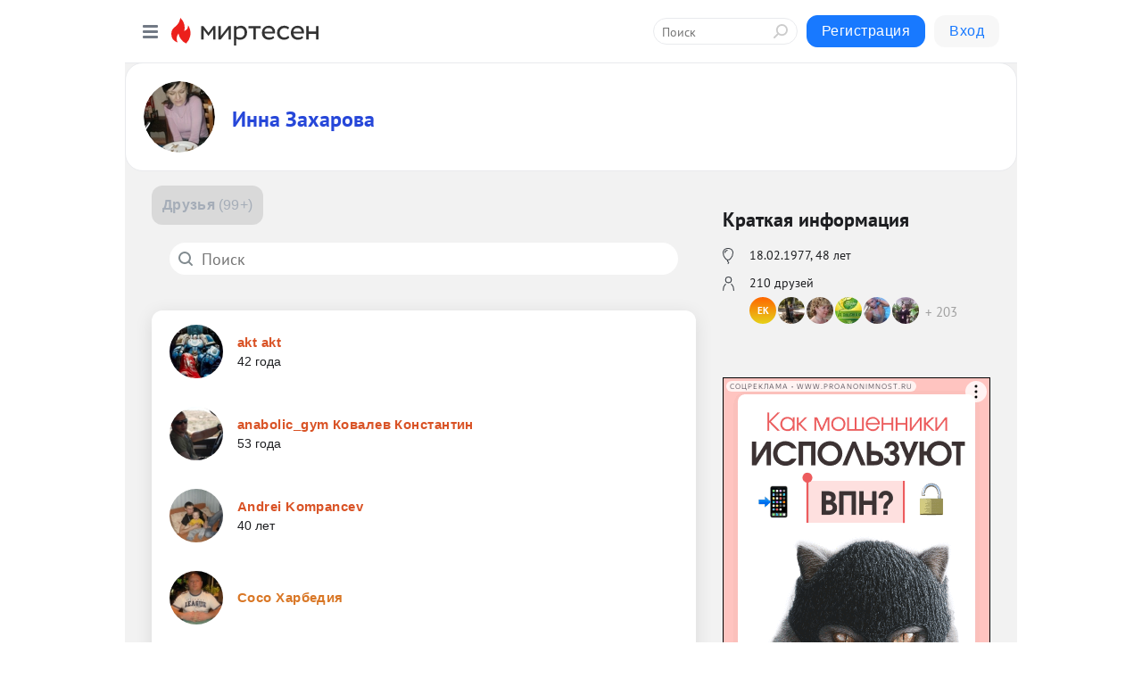

--- FILE ---
content_type: text/html; charset=utf-8
request_url: https://mirtesen.ru/people/242935168/friends
body_size: 26825
content:
<!DOCTYPE html>
<html lang="ru" >
<head>
<meta charset="utf-8" />
<meta name="robots" content="all"/>
<script>window.__SM_COUNTER_ID = 45130;</script>
<title data-react-helmet="true">Друзья - Инна Захарова - 242935168 - Медиаплатформа МирТесен</title>
<meta name="viewport" content="width=device-width, initial-scale=1"/>

<meta data-react-helmet="true" name="description" content="Список друзей пользователя Инна Захарова - 242935168 - в медиаплатформе МирТесен. Подписывайтесь, читайте, комментируйте, ставьте лайки"/><meta data-react-helmet="true" name="keywords" content="одноклассники, однокурсники, соседи, сослуживцы, мир тесен, земляки, старые друзья, география, блоги домов, события вокруг, социальная сеть, карта, дом, работа, web 2.0"/><meta data-react-helmet="true" property="og:image" content="https://alpha.mirtesen.ru/images/mirtesen.jpg"/><meta data-react-helmet="true" property="og:image:width" content="1200"/><meta data-react-helmet="true" property="og:image:height" content="628"/><meta data-react-helmet="true" property="og:image:alt" content="Друзья - Инна Захарова - 242935168 - Медиаплатформа МирТесен"/><meta data-react-helmet="true" property="twitter:image" content="https://alpha.mirtesen.ru/images/mirtesen.jpg"/><meta data-react-helmet="true" property="vk:image" content="https://alpha.mirtesen.ru/images/mirtesen.jpg"/><meta data-react-helmet="true" property="og:description" content="Список друзей пользователя Инна Захарова - 242935168 - в медиаплатформе МирТесен. Подписывайтесь, читайте, комментируйте, ставьте лайки"/><meta data-react-helmet="true" property="twitter:description" content="Список друзей пользователя Инна Захарова - 242935168 - в медиаплатформе МирТесен. Подписывайтесь, читайте, комментируйте, ставьте лайки"/><meta data-react-helmet="true" property="og:site_name" content="МирТесен"/><meta data-react-helmet="true" property="og:site" content="МирТесен"/><meta data-react-helmet="true" property="og:type" content="article"/><meta data-react-helmet="true" property="og:url" content="https://mirtesen.ru/people/242935168/friends"/><meta data-react-helmet="true" property="og:title" content="Друзья - Инна Захарова - 242935168 - Медиаплатформа МирТесен"/><meta data-react-helmet="true" property="twitter:card" content="summary_large_image"/><meta data-react-helmet="true" property="twitter:title" content="Друзья - Инна Захарова - 242935168 - Медиаплатформа МирТесен"/>
<link data-react-helmet="true" rel="image_src" href="https://alpha.mirtesen.ru/images/mirtesen.jpg"/><link data-react-helmet="true" rel="canonical" href="https://mirtesen.ru/people/242935168/friends"/><link data-react-helmet="true" rel="icon" href="https://alpha.mirtesen.ru/images/favicon/mt.png" type="image/png" sizes="64x64"/><link data-react-helmet="true" rel="icon" href="https://alpha.mirtesen.ru/images/favicon/mt.svg" type="image/svg+xml" sizes="any"/>

<link rel="stylesheet" href="https://alpha.mirtesen.ru/assets/modern/bundle.async.390fc67b829a9a691b15.css" media="print" onload="this.media='all'">
<link rel="stylesheet" href="https://alpha.mirtesen.ru/assets/modern/bundle.guest.400e7d2293853c9766e0.css" />
</head>
<body >



<div id="root"><div class="app person-friends-page"><div id="layout" class="profile-two-column-layout bg-gray"><div id="main-container"><header id="header"><div class="header-wrapper" style="width:auto"><div class="header-container"><div class="header"><div class="header__navigation"></div></div></div></div></header><div id="three-column-container"><div id="very-left-column" class=""><div class="sticky-wrap" style="left:0"><div class="sticky__content"><div class="left-menu"><div class="left-menu__item left-menu__item_white"><div class="left-menu__item_title left-menu__item_header">Инна Захарова</div><a class="left-menu__item_element" href="/people/242935168/">Стена</a><a class="left-menu__item_element" href="/people/242935168/blogposts">Публикации</a><a class="left-menu__item_element" href="/people/242935168/photos">Фото</a><a class="left-menu__item_element" href="/people/242935168/videos">Видео</a><a class="left-menu__item_element" href="/people/242935168/comments">Комментарии</a><a class="left-menu__item_element" href="/people/242935168/profile">Профиль</a><span class="left-menu__item_element active" id="friend-tooltip">Друзья</span><a class="left-menu__item_element" href="/people/242935168/sites">Сайты</a></div><div class="left-menu__item" id="topics-menu"><div class="left-menu__item_title" id="topics-menu-title">Рубрики</div><a class="left-menu__item_element" href="//mirtesen.ru/topic/cooking?utm_medium=from_left_sidebar"><span><img src="//static.mtml.ru/images/topics/cooking.svg" alt="cooking" loading="lazy" width="16" height="16"/></span><span>Кулинария</span></a><a class="left-menu__item_element" href="//mirtesen.ru/topic/family?utm_medium=from_left_sidebar"><span><img src="//static.mtml.ru/images/topics/family.svg" alt="family" loading="lazy" width="16" height="16"/></span><span>Дети и семья</span></a><a class="left-menu__item_element" href="//mirtesen.ru/topic/show?utm_medium=from_left_sidebar"><span><img src="//static.mtml.ru/images/topics/show.svg" alt="show" loading="lazy" width="16" height="16"/></span><span>Шоу-бизнес</span></a><a class="left-menu__item_element" href="//mirtesen.ru/topic/politics?utm_medium=from_left_sidebar"><span><img src="//static.mtml.ru/images/topics/politics.svg" alt="politics" loading="lazy" width="16" height="16"/></span><span>Политика</span></a><a class="left-menu__item_element" href="//mirtesen.ru/topic/health?utm_medium=from_left_sidebar"><span><img src="//static.mtml.ru/images/topics/health.svg" alt="health" loading="lazy" width="16" height="16"/></span><span>Здоровье</span></a><button class="left-menu__item_button">Показать все<svg class="svg-icon"><use href="/images/icons.svg?v=1769758#angle-down"></use></svg></button></div><div class="left-menu__item"><div class="left-menu__item_title left-menu__item_header"><a href="https://mirtesen.ru/" class="left-menu__item_title-anchor">Моя лента</a></div><a href="https://mirtesen.ru/chats" class="left-menu__item_element left-menu__item_element_chat" target="_self"><span><img src="//static.mtml.ru/images/icons_v2/chats.svg" alt="ЧАТЫ" loading="lazy" width="16" height="16"/></span><span id="chats-tooltip">ЧАТЫ</span></a><a href="https://mirtesen.ru/polls" class="left-menu__item_element left-menu__item_element_poll" target="_self"><span><img src="//static.mtml.ru/images/icons_v2/vote.svg" alt="Опросы" loading="lazy" width="28" height="28"/></span><span id="polls-tooltip">Опросы</span></a><a href="https://mirtesen.ru/bloggers" class="left-menu__item_element" target="_self"><span><img src="//static.mtml.ru/images/icons_v2/IconBloggersColor.svg" alt="Блогеры" loading="lazy" width="17" height="17"/></span><span id="bloggers-tooltip">Блогеры</span></a><a href="https://mirtesen.ru/user-posts" class="left-menu__item_element" target="_self"><span><img src="//static.mtml.ru/images/icons_v2/IconUserContent.svg" alt="Глас народа" loading="lazy" width="16" height="16"/></span><span id="user-posts-tooltip">Глас народа</span></a><a href="https://mirtesen.ru/popular/liked" class="left-menu__item_element" target="_self"><span><img src="//static.mtml.ru/images/icons_v2/IconPopularColor.svg" alt="Популярное" loading="lazy" width="13" height="16"/></span><span id="popular-posts-tooltip">Популярное</span></a><a href="https://mirtesen.ru/popular/commented" class="left-menu__item_element" target="_self"><span><img src="//static.mtml.ru/images/icons_v2/IconDiscussColor.svg" alt="Обсуждаемое" loading="lazy" width="14" height="14"/></span><span id="commented-posts-tooltip">Обсуждаемое</span></a></div><div class="left-menu__item" id="common-menu"><a href="https://k41tv.app.link/sidebarlink" class="btn btn-primary btn-primary_left-menu" target="_blank" id="app-tooltip"><svg class="svg"><use href="/images/icons.svg#app-icon"></use></svg><span class="left-menu__item_element-text">Мессенджер МТ</span></a><a href="https://info.mirtesen.ru/about" class="left-menu__item_element" target="_blank"><span><img src="//static.mtml.ru/images/icons_v2/IconAbout.svg" alt="О компании" loading="lazy" width="9" height="14"/></span><span class="left-menu__item_element-text">О компании</span></a><a href="https://info.mirtesen.ru/glagol" class="left-menu__item_element" target="_blank"><span><img src="//static.mtml.ru/images/icons_v2/icon-glagol.svg" alt="О редакции ГлагоL" loading="lazy" width="8" height="13"/></span><span class="left-menu__item_element-text">О редакции ГлагоL</span></a><a href="https://info.mirtesen.ru/news" class="left-menu__item_element" target="_blank"><span><img src="//static.mtml.ru/images/icons_v2/IconNews.svg" alt="Новости" loading="lazy" width="16" height="14"/></span><span class="left-menu__item_element-text">Новости</span></a><a href="https://info.mirtesen.ru/partners" class="left-menu__item_element" target="_blank"><span><img src="//static.mtml.ru/images/icons_v2/IconPartners.svg" alt="Партнерам" loading="lazy" width="16" height="13"/></span><span class="left-menu__item_element-text">Партнерам</span></a><a href="https://info.mirtesen.ru/promo" class="left-menu__item_element" target="_blank"><span><img src="//static.mtml.ru/images/icons_v2/IconAdvertizing.svg" alt="Рекламодателям" loading="lazy" width="17" height="16"/></span><span class="left-menu__item_element-text">Рекламодателям</span></a><a href="https://mirtesen.ru/feedback/report" class="left-menu__item_element" target="_blank"><span><img src="//static.mtml.ru/images/icons_v2/IconFeedback.svg" alt="Обратная связь" loading="lazy" width="16" height="13"/></span><span class="left-menu__item_element-text">Обратная связь</span></a><a href="https://mirtesen.ru/feedback/report/spam" class="left-menu__item_element" target="_blank"><span><img src="//static.mtml.ru/images/icons_v2/IconSpam.svg" alt="Пожаловаться на спам" loading="lazy" width="15" height="14"/></span><span class="left-menu__item_element-text">Пожаловаться на спам</span></a><a href="https://info.mirtesen.ru/agreement" class="left-menu__item_element" target="_blank"><span><img src="//static.mtml.ru/images/icons_v2/IconAgreement.svg" alt="Соглашение" loading="lazy" width="15" height="16"/></span><span class="left-menu__item_element-text">Соглашение</span></a><a href="https://info.mirtesen.ru/recommendation_rules" class="left-menu__item_element" target="_blank"><span><img src="//static.mtml.ru/images/icons_v2/IconAgreement.svg" alt="Рекомендательные технологии" loading="lazy" width="15" height="16"/></span><span class="left-menu__item_element-text">Рекомендательные технологии</span></a></div></div><p class="recommendation-tech">На информационном ресурсе применяются <a href="https://info.mirtesen.ru/recommendation_rules">рекомендательные технологии</a> (информационные технологии предоставления информации на основе сбора, систематизации и анализа сведений, относящихся к предпочтениям пользователей сети &quot;Интернет&quot;, находящихся на территории Российской Федерации)</p><div class="mt-tizer-ad-block"><div class="partner-block-wrapper"><div id="unit_99821"></div></div></div></div></div></div><div id="content-container" class="content-container"><div id="secondary-header" class="secondary-header secondary-header_profile"><div class="secondary-header__middle secondary-header__middle_user-profile"><div id="secondary-header-logo" class="secondary-header__logo-outer"><div class="secondary-header__logo-wrap"><a class="userlogo userlogo_xl" href="//mirtesen.ru/people/242935168?utm_referrer=mirtesen.ru" title="" target="" data-rjs="2"></a></div></div><div class="secondary-header__title-wrap"><div class="secondary-header__title-subscribers"><h2 class="secondary-header__title"><a class="secondary-header__title-link" href="//mirtesen.ru/people/242935168?utm_referrer=mirtesen.ru" style="color:hsl(229, 70%, 50%)" rel="nofollow">Инна Захарова</a></h2></div></div></div></div><div id="double-column-container"><div id="right-column" class="right-column right-column_person"><div class="person-summary"><div class="person-summary__header"><h4 class="person-summary__title">Краткая информация</h4></div><ul class="person-summary__list"><li class="person-summary__item person-summary__icon person-summary__icon_bubble" title="День Рождения">18.02.1977<!-- -->, <!-- -->48 лет</li><li class="person-summary__item person-summary__icon person-summary__icon_friends">210 друзей</li><li><div class="friend-list person-summary__friends"><div class="friend-list__items"><a href="//mirtesen.ru/people/1182547"><span class="userlogo userlogo_s" href="" style="background:linear-gradient(hsl(24, 100%, 50%), hsl(54, 80%, 50%))" title="Eduard Kerbel" target="">EK</span></a><a href="//mirtesen.ru/people/17750804"><span class="userlogo userlogo_s" href="" title="Роман Данилов" target="" data-rjs="2"></span></a><a href="//mirtesen.ru/people/21507285"><span class="userlogo userlogo_s" href="" title="Наталья Кравченко" target="" data-rjs="2"></span></a><a href="//mirtesen.ru/people/22034070"><span class="userlogo userlogo_s" href="" title="Студия Интерьера Гармония" target="" data-rjs="2"></span></a><a href="//mirtesen.ru/people/22042668"><span class="userlogo userlogo_s" href="" title="Танечка Ковальская" target="" data-rjs="2"></span></a><a href="//mirtesen.ru/people/23044408"><span class="userlogo userlogo_s" href="" title="Zebo" target="" data-rjs="2"></span></a><a href="/people/242935168/friends" class="friend-list__count">203</a></div></div></li></ul></div><div class="sidebar-wrapper"></div><div class="sticky sidebar-wrapper"><div class="partner-block-wrapper"><div id="unit_99810"></div></div></div></div><div id="content-column" class="content-column"><div><div class="people-list-header"><ul class="mt-horizontal-menu mt-horizontal-menu_list"><li class="active"><div class="tag-label-2"><h1 id="people-list-header-menu-item-friends">Друзья</h1><i>(<!-- -->99+<!-- -->)</i></div></li></ul></div><div class="people-list-navbar"><div class="mt-search-input"><input type="text" placeholder="Поиск" name="search" autoComplete="off" class="mt-search-input__input" spellcheck="false" value=""/><i class="mt-search-input__icon"><svg class="svg-icon"><use href="/images/icons.svg?v=1769758#search"></use></svg></i></div><div class="people-list-navbar_empty"></div></div><div class="clearfix inft-scroll"><div class="mt-list"><div class="people-list"><div class="inft people-list-item"><a href="//mirtesen.ru/people/525112504" class="people-list-item__user" target="_blank"><span class="userlogo userlogo_l2" href="" title="" target="" data-rjs="2"></span><span class="people-list-item__user-info"><div class="people-list-item__user-name" style="color:hsl(15, 70%, 50%)">akt akt</div><div class="people-list-item__user-age">42 <!-- -->года</div></span></a></div><div class="inft people-list-item"><a href="//mirtesen.ru/people/777406256" class="people-list-item__user" target="_blank"><span class="userlogo userlogo_l2" href="" title="" target="" data-rjs="2"></span><span class="people-list-item__user-info"><div class="people-list-item__user-name" style="color:hsl(15, 70%, 50%)">anabolic_gym Ковалев Константин</div><div class="people-list-item__user-age">53 <!-- -->года</div></span></a></div><div class="inft people-list-item"><a href="//mirtesen.ru/people/940975386" class="people-list-item__user" target="_blank"><span class="userlogo userlogo_l2" href="" title="" target="" data-rjs="2"></span><span class="people-list-item__user-info"><div class="people-list-item__user-name" style="color:hsl(15, 70%, 50%)">Andrei Kompancev</div><div class="people-list-item__user-age">40 <!-- -->лет</div></span></a></div><div class="inft people-list-item"><a href="//mirtesen.ru/people/485179854" class="people-list-item__user" target="_blank"><span class="userlogo userlogo_l2" href="" title="" target="" data-rjs="2"></span><span class="people-list-item__user-info"><div class="people-list-item__user-name" style="color:hsl(27, 70%, 50%)">Cосо Харбедия</div></span></a></div><div class="inft people-list-item"><a href="//mirtesen.ru/people/358901285" class="people-list-item__user" target="_blank"><span class="userlogo userlogo_l2" href="" title="" target="" data-rjs="2"></span><span class="people-list-item__user-info"><div class="people-list-item__user-name" style="color:hsl(33, 70%, 50%)">dimitri miroshnichenko</div><div class="people-list-item__user-age">48 <!-- -->лет</div></span></a></div><div class="inft people-list-item"><a href="//mirtesen.ru/people/928390865" class="people-list-item__user" target="_blank"><span class="userlogo userlogo_l2" href="" title="" target="" data-rjs="2"></span><span class="people-list-item__user-info"><div class="people-list-item__user-name" style="color:hsl(33, 70%, 50%)">dimitriadi_v_a Димитриади</div></span></a></div><div class="inft people-list-item"><a href="//mirtesen.ru/people/650878278" class="people-list-item__user" target="_blank"><span class="userlogo userlogo_l2" href="" title="" target="" data-rjs="2"></span><span class="people-list-item__user-info"><div class="people-list-item__user-name" style="color:hsl(39, 70%, 50%)">eduard sobolevskiy</div><div class="people-list-item__user-age">56 <!-- -->лет</div></span></a></div><div class="inft people-list-item"><a href="//mirtesen.ru/people/671992117" class="people-list-item__user" target="_blank"><span class="userlogo userlogo_l2" href="" title="" target="" data-rjs="2"></span><span class="people-list-item__user-info"><div class="people-list-item__user-name" style="color:hsl(64, 70%, 50%)">Irfan TENHA</div><div class="people-list-item__user-age">50 <!-- -->лет</div></span></a></div><div class="inft people-list-item"><a href="//mirtesen.ru/people/781431601" class="people-list-item__user" target="_blank"><span class="userlogo userlogo_l2" href="" title="" target="" data-rjs="2"></span><span class="people-list-item__user-info"><div class="people-list-item__user-name" style="color:hsl(64, 70%, 50%)">isailbkru нартова</div><div class="people-list-item__user-age">64 <!-- -->года</div></span></a></div><div class="inft people-list-item"><a href="//mirtesen.ru/people/260044349" class="people-list-item__user" target="_blank"><span class="userlogo userlogo_l2" href="" title="" target="" data-rjs="2"></span><span class="people-list-item__user-info"><div class="people-list-item__user-name" style="color:hsl(88, 70%, 50%)">mishina svetlana</div><div class="people-list-item__user-age">61 <!-- -->год</div></span></a></div><div class="inft people-list-item"><a href="//mirtesen.ru/people/392124117" class="people-list-item__user" target="_blank"><span class="userlogo userlogo_l2" href="" title="" target="" data-rjs="2"></span><span class="people-list-item__user-info"><div class="people-list-item__user-name" style="color:hsl(119, 70%, 50%)">Raushan Hamzina</div><div class="people-list-item__user-age">52 <!-- -->года</div></span></a></div><div class="inft people-list-item"><a href="//mirtesen.ru/people/842321845" class="people-list-item__user" target="_blank"><span class="userlogo userlogo_l2" href="" title="" target="" data-rjs="2"></span><span class="people-list-item__user-info"><div class="people-list-item__user-name" style="color:hsl(125, 70%, 50%)">slivkin585 cccccccccc</div><div class="people-list-item__user-age">48 <!-- -->лет</div></span></a></div><div class="inft people-list-item"><a href="//mirtesen.ru/people/519663993" class="people-list-item__user" target="_blank"><span class="userlogo userlogo_l2" href="" title="" target="" data-rjs="2"></span><span class="people-list-item__user-info"><div class="people-list-item__user-name" style="color:hsl(143, 70%, 50%)">Viking S</div><div class="people-list-item__user-age">46 <!-- -->лет</div></span></a></div><div class="inft people-list-item"><a href="//mirtesen.ru/people/965105686" class="people-list-item__user" target="_blank"><span class="userlogo userlogo_l2" href="" title="" target="" data-rjs="2"></span><span class="people-list-item__user-info"><div class="people-list-item__user-name" style="color:hsl(149, 70%, 50%)">Willkommen Wales</div><div class="people-list-item__user-age">41 <!-- -->год</div></span></a></div><div class="inft people-list-item"><a href="//mirtesen.ru/people/23044408" class="people-list-item__user" target="_blank"><span class="userlogo userlogo_l2" href="" title="" target="" data-rjs="2"></span><span class="people-list-item__user-info"><div class="people-list-item__user-name" style="color:hsl(168, 70%, 50%)">Zebo</div></span></a></div><div class="inft people-list-item"><a href="//mirtesen.ru/people/81313548" class="people-list-item__user" target="_blank"><span class="userlogo userlogo_l2" href="" title="" target="" data-rjs="2"></span><span class="people-list-item__user-info"><div class="people-list-item__user-name" style="color:hsl(174, 70%, 50%)">Аида Асубаева</div><div class="people-list-item__user-age">52 <!-- -->года</div></span></a></div><div class="inft people-list-item"><a href="//mirtesen.ru/people/253800825" class="people-list-item__user" target="_blank"><span class="userlogo userlogo_l2" href="" title="" target="" data-rjs="2"></span><span class="people-list-item__user-info"><div class="people-list-item__user-name" style="color:hsl(174, 70%, 50%)">Аида Воронова</div><div class="people-list-item__user-age">45 <!-- -->лет</div></span></a></div><div class="inft people-list-item"><a href="//mirtesen.ru/people/575151028" class="people-list-item__user" target="_blank"><span class="userlogo userlogo_l2" href="" title="" target="" data-rjs="2"></span><span class="people-list-item__user-info"><div class="people-list-item__user-name" style="color:hsl(174, 70%, 50%)">Айсулу Баукенова</div><div class="people-list-item__user-age">46 <!-- -->лет</div></span></a></div><div class="inft people-list-item"><a href="//mirtesen.ru/people/653021413" class="people-list-item__user" target="_blank"><span class="userlogo userlogo_l2" href="" title="" target="" data-rjs="2"></span><span class="people-list-item__user-info"><div class="people-list-item__user-name" style="color:hsl(174, 70%, 50%)">Александр</div><div class="people-list-item__user-age">43 <!-- -->года</div></span></a></div><div class="inft people-list-item"><a href="//mirtesen.ru/people/52346214" class="people-list-item__user" target="_blank"><span class="userlogo userlogo_l2" href="" title="" target="" data-rjs="2"></span><span class="people-list-item__user-info"><div class="people-list-item__user-name" style="color:hsl(174, 70%, 50%)">Александр Денисенко</div><div class="people-list-item__user-age">40 <!-- -->лет</div></span></a></div><div class="inft people-list-item"><a href="//mirtesen.ru/people/65065720" class="people-list-item__user" target="_blank"><span class="userlogo userlogo_l2" href="" title="" target="" data-rjs="2"></span><span class="people-list-item__user-info"><div class="people-list-item__user-name" style="color:hsl(174, 70%, 50%)">Александр Лукашевич</div><div class="people-list-item__user-age">54 <!-- -->года</div></span></a></div><div class="inft people-list-item"><a href="//mirtesen.ru/people/462017922" class="people-list-item__user" target="_blank"><span class="userlogo userlogo_l2" href="" title="" target="" data-rjs="2"></span><span class="people-list-item__user-info"><div class="people-list-item__user-name" style="color:hsl(174, 70%, 50%)">Александр Рудаков</div><div class="people-list-item__user-age">56 <!-- -->лет</div></span></a></div><div class="inft people-list-item"><a href="//mirtesen.ru/people/663205186" class="people-list-item__user" target="_blank"><span class="userlogo userlogo_l2" href="" title="" target="" data-rjs="2"></span><span class="people-list-item__user-info"><div class="people-list-item__user-name" style="color:hsl(174, 70%, 50%)">Александр Шкодин</div></span></a></div><div class="inft people-list-item"><a href="//mirtesen.ru/people/790926028" class="people-list-item__user" target="_blank"><span class="userlogo userlogo_l2" href="" title="" target="" data-rjs="2"></span><span class="people-list-item__user-info"><div class="people-list-item__user-name" style="color:hsl(174, 70%, 50%)">Александр Ярмак</div><div class="people-list-item__user-age">49 <!-- -->лет</div></span></a></div><div class="inft people-list-item"><a href="//mirtesen.ru/people/786485583" class="people-list-item__user" target="_blank"><span class="userlogo userlogo_l2" href="" title="" target="" data-rjs="2"></span><span class="people-list-item__user-info"><div class="people-list-item__user-name" style="color:hsl(174, 70%, 50%)">Алексей Боев</div><div class="people-list-item__user-age">49 <!-- -->лет</div></span></a></div><div class="inft people-list-item"><a href="//mirtesen.ru/people/464993231" class="people-list-item__user" target="_blank"><span class="userlogo userlogo_l2" href="" title="" target="" data-rjs="2"></span><span class="people-list-item__user-info"><div class="people-list-item__user-name" style="color:hsl(174, 70%, 50%)">Алексей Дятлов</div><div class="people-list-item__user-age">52 <!-- -->года</div></span></a></div><div class="inft people-list-item"><a href="//mirtesen.ru/people/753412988" class="people-list-item__user" target="_blank"><span class="userlogo userlogo_l2" href="" title="" target="" data-rjs="2"></span><span class="people-list-item__user-info"><div class="people-list-item__user-name" style="color:hsl(174, 70%, 50%)">Алексей Мешковский</div></span></a></div><div class="inft people-list-item"><a href="//mirtesen.ru/people/710031932" class="people-list-item__user" target="_blank"><span class="userlogo userlogo_l2" href="" title="" target="" data-rjs="2"></span><span class="people-list-item__user-info"><div class="people-list-item__user-name" style="color:hsl(174, 70%, 50%)">Алексей Тютюнник</div><div class="people-list-item__user-age">46 <!-- -->лет</div></span></a></div><div class="inft people-list-item"><a href="//mirtesen.ru/people/734633249" class="people-list-item__user" target="_blank"><span class="userlogo userlogo_l2" href="" title="" target="" data-rjs="2"></span><span class="people-list-item__user-info"><div class="people-list-item__user-name" style="color:hsl(174, 70%, 50%)">али кася</div><div class="people-list-item__user-age">48 <!-- -->лет</div></span></a></div><div class="inft people-list-item"><a href="//mirtesen.ru/people/866179088" class="people-list-item__user" target="_blank"><span class="userlogo userlogo_l2" href="" title="" target="" data-rjs="2"></span><span class="people-list-item__user-info"><div class="people-list-item__user-name" style="color:hsl(174, 70%, 50%)">Анатолий Савельев</div><div class="people-list-item__user-age">46 <!-- -->лет</div></span></a></div><div class="inft people-list-item"><a href="//mirtesen.ru/people/930362268" class="people-list-item__user" target="_blank"><span class="userlogo userlogo_l2" href="" title="" target="" data-rjs="2"></span><span class="people-list-item__user-info"><div class="people-list-item__user-name" style="color:hsl(174, 70%, 50%)">андрей евсеенко</div><div class="people-list-item__user-age">50 <!-- -->лет</div></span></a></div><div class="inft people-list-item"><a href="//mirtesen.ru/people/279163677" class="people-list-item__user" target="_blank"><span class="userlogo userlogo_l2" href="" title="" target="" data-rjs="2"></span><span class="people-list-item__user-info"><div class="people-list-item__user-name" style="color:hsl(174, 70%, 50%)">андрей козлов</div><div class="people-list-item__user-age">57 <!-- -->лет</div></span></a></div><div class="inft people-list-item"><a href="//mirtesen.ru/people/359968219" class="people-list-item__user" target="_blank"><span class="userlogo userlogo_l2" href="" title="" target="" data-rjs="2"></span><span class="people-list-item__user-info"><div class="people-list-item__user-name" style="color:hsl(174, 70%, 50%)">Андрей Козлов</div><div class="people-list-item__user-age">46 <!-- -->лет</div></span></a></div><div class="inft people-list-item"><a href="//mirtesen.ru/people/238964922" class="people-list-item__user" target="_blank"><span class="userlogo userlogo_l2" href="" title="" target="" data-rjs="2"></span><span class="people-list-item__user-info"><div class="people-list-item__user-name" style="color:hsl(174, 70%, 50%)">Андрей Красноголовый</div><div class="people-list-item__user-age">48 <!-- -->лет</div></span></a></div><div class="inft people-list-item"><a href="//mirtesen.ru/people/53932557" class="people-list-item__user" target="_blank"><span class="userlogo userlogo_l2" href="" title="" target="" data-rjs="2"></span><span class="people-list-item__user-info"><div class="people-list-item__user-name" style="color:hsl(174, 70%, 50%)">Андрей Куличенко</div><div class="people-list-item__user-age">53 <!-- -->года</div></span></a></div><div class="inft people-list-item"><a href="//mirtesen.ru/people/288548181" class="people-list-item__user" target="_blank"><span class="userlogo userlogo_l2" href="" title="" target="" data-rjs="2"></span><span class="people-list-item__user-info"><div class="people-list-item__user-name" style="color:hsl(174, 70%, 50%)">Антон Ефремов</div><div class="people-list-item__user-age">38 <!-- -->лет</div></span></a></div><div class="inft people-list-item"><a href="//mirtesen.ru/people/935031710" class="people-list-item__user" target="_blank"><span class="userlogo userlogo_l2" href="" title="" target="" data-rjs="2"></span><span class="people-list-item__user-info"><div class="people-list-item__user-name" style="color:hsl(186, 70%, 50%)">Вероника Шаляпина</div></span></a></div><div class="inft people-list-item"><a href="//mirtesen.ru/people/979213330" class="people-list-item__user" target="_blank"><span class="userlogo userlogo_l2" href="" title="" target="" data-rjs="2"></span><span class="people-list-item__user-info"><div class="people-list-item__user-name" style="color:hsl(186, 70%, 50%)">Веселый Веселов</div></span></a></div><div class="inft people-list-item"><a href="//mirtesen.ru/people/447271139" class="people-list-item__user" target="_blank"><span class="userlogo userlogo_l2" href="" title="" target="" data-rjs="2"></span><span class="people-list-item__user-info"><div class="people-list-item__user-name" style="color:hsl(186, 70%, 50%)">Виктория Бобошко (Буженко)</div><div class="people-list-item__user-age">45 <!-- -->лет</div></span></a></div><div class="inft people-list-item"><a href="//mirtesen.ru/people/754590812" class="people-list-item__user" target="_blank"><span class="userlogo userlogo_l2" href="" title="" target="" data-rjs="2"></span><span class="people-list-item__user-info"><div class="people-list-item__user-name" style="color:hsl(186, 70%, 50%)">Виктория Деркач</div><div class="people-list-item__user-age">37 <!-- -->лет</div></span></a></div><div class="inft people-list-item"><a href="//mirtesen.ru/people/740921853" class="people-list-item__user" target="_blank"><span class="userlogo userlogo_l2" href="" title="" target="" data-rjs="2"></span><span class="people-list-item__user-info"><div class="people-list-item__user-name" style="color:hsl(186, 70%, 50%)">Виктория Емелина</div><div class="people-list-item__user-age">33 <!-- -->года</div></span></a></div><div class="inft people-list-item"><a href="//mirtesen.ru/people/497010865" class="people-list-item__user" target="_blank"><span class="userlogo userlogo_l2" href="" title="" target="" data-rjs="2"></span><span class="people-list-item__user-info"><div class="people-list-item__user-name" style="color:hsl(186, 70%, 50%)">Виктория Ярославцева</div><div class="people-list-item__user-age">48 <!-- -->лет</div></span></a></div><div class="inft people-list-item"><a href="//mirtesen.ru/people/469396727" class="people-list-item__user" target="_blank"><span class="userlogo userlogo_l2" href="" title="" target="" data-rjs="2"></span><span class="people-list-item__user-info"><div class="people-list-item__user-name" style="color:hsl(186, 70%, 50%)">Влад Леонов</div></span></a></div><div class="inft people-list-item"><a href="//mirtesen.ru/people/726656775" class="people-list-item__user" target="_blank"><span class="userlogo userlogo_l2" href="" title="" target="" data-rjs="2"></span><span class="people-list-item__user-info"><div class="people-list-item__user-name" style="color:hsl(186, 70%, 50%)">владимир шамшурин</div><div class="people-list-item__user-age">43 <!-- -->года</div></span></a></div><div class="inft people-list-item"><a href="//mirtesen.ru/people/668526929" class="people-list-item__user" target="_blank"><span class="userlogo userlogo_l2" href="" title="" target="" data-rjs="2"></span><span class="people-list-item__user-info"><div class="people-list-item__user-name" style="color:hsl(186, 70%, 50%)">Владимир Завадский</div><div class="people-list-item__user-age">45 <!-- -->лет</div></span></a></div><div class="inft people-list-item"><a href="//mirtesen.ru/people/326261877" class="people-list-item__user" target="_blank"><span class="userlogo userlogo_l2" href="" title="" target="" data-rjs="2"></span><span class="people-list-item__user-info"><div class="people-list-item__user-name" style="color:hsl(186, 70%, 50%)">Владимир Лаптев</div><div class="people-list-item__user-age">48 <!-- -->лет</div></span></a></div><div class="inft people-list-item"><a href="//mirtesen.ru/people/595295787" class="people-list-item__user" target="_blank"><span class="userlogo userlogo_l2" href="" title="" target="" data-rjs="2"></span><span class="people-list-item__user-info"><div class="people-list-item__user-name" style="color:hsl(186, 70%, 50%)">Вова Логач</div><div class="people-list-item__user-age">50 <!-- -->лет</div></span></a></div><div class="inft people-list-item"><a href="//mirtesen.ru/people/780432408" class="people-list-item__user" target="_blank"><span class="userlogo userlogo_l2" href="" title="" target="" data-rjs="2"></span><span class="people-list-item__user-info"><div class="people-list-item__user-name" style="color:hsl(186, 70%, 50%)">вячеслав забоев</div><div class="people-list-item__user-age">51 <!-- -->год</div></span></a></div><div class="inft people-list-item"><a href="//mirtesen.ru/people/903444471" class="people-list-item__user" target="_blank"><span class="userlogo userlogo_l2" href="" title="" target="" data-rjs="2"></span><span class="people-list-item__user-info"><div class="people-list-item__user-name" style="color:hsl(186, 70%, 50%)">Вячеслав Дручинин</div></span></a></div><div class="inft people-list-item"><a href="//mirtesen.ru/people/267759060" class="people-list-item__user" target="_blank"><span class="userlogo userlogo_l2" href="" title="" target="" data-rjs="2"></span><span class="people-list-item__user-info"><div class="people-list-item__user-name" style="color:hsl(192, 70%, 50%)">Генриетта</div><div class="people-list-item__user-age">65 <!-- -->лет</div></span></a></div></div></div><div></div><div class="inft-scroll__loader"></div></div></div></div></div></div></div></div><div style="position:fixed;bottom:50px;right:0;cursor:pointer;transition-duration:0.2s;transition-timing-function:linear;transition-delay:0s;z-index:10;display:none"><div id="scroll-top"><div>наверх</div></div></div></div><div></div></div></div>
<div id="messenger-portal" class="messenger-embedded"></div>
<script>window.__PRELOADED_STATE__ = {"blogDomain":{},"promotion":{"popup":{},"activeTab":"platform","sections":{"platform":{"title":"Реклама на Платформе","isMenu":true,"changed":false,"forDevs":true},"settings":{"title":"Настройки рекламы","isMenu":true,"changed":false,"forDevs":true},"item":{"title":"Редактирование объекта","isMenu":false,"changed":false,"forDevs":true},"itemAdd":{"title":"Добавление объекта","isMenu":false,"changed":false,"forDevs":true},"deposit":{"title":"Пополнение баланса","isMenu":false,"changed":false,"forDevs":true},"stats":{"title":"Статистика рекламы","isMenu":true,"changed":false,"forDevs":true}},"changed":{"platform":false,"settings":false,"item":false,"stats":false},"data":{"platform":"","settings":{"currentBalance":0,"spentBalance":0,"groupItem":{"id":null,"status":"STATUS_PENDING","dateStart":null,"dateEnd":null,"fullClicksLimit":null,"dayClicksLimit":null,"clickPrice":null,"utmSource":null,"utmMedium":null,"utmCampaign":null,"targetGeoIds":null,"targetIsMale":null,"targetAgeMin":null,"targetAgeMax":null,"targetTime":null,"title":null,"canChangeStatus":null,"inRotation":false,"fullClicks":0,"dayClicks":0},"blogpostItems":[]},"item":{"id":null,"status":"STATUS_PENDING","dateStart":null,"dateEnd":null,"fullClicksLimit":null,"dayClicksLimit":null,"clickPrice":null,"utmSource":null,"utmMedium":null,"utmCampaign":null,"targetGeoIds":null,"targetIsMale":null,"targetAgeMin":null,"targetAgeMax":null,"targetTime":null,"title":null,"canChangeStatus":null,"inRotation":false,"fullClicks":0,"dayClicks":0},"itemAdd":{"url":null},"deposit":{"value":""},"stats":{"periodFrom":"2026-01-09","periodTo":"2026-01-29"}},"errors":{}},"editComments":{"activeTab":"stats","sections":{"stats":{"title":"Статистика","isMenu":true,"changed":false,"forDevs":true},"settings":{"title":"Настройки","isMenu":true,"changed":false,"forDevs":true}},"changed":{"stats":false,"settings":false},"data":{"stats":{"periodFrom":"2026-01-22","periodTo":"2026-01-29"},"settings":{"applyForCommentsEnabled":0,"commonEnabled":0,"siteEnabled":0,"keyWords":[]}},"errors":{}},"actionVote":{},"header":{"sidebarEnabled":false,"sidebarIsOpen":false},"messageNotifications":{"items":[],"startFrom":0,"nextFrom":0,"hasMoreItems":true,"busy":false},"activityNotifications":{"items":[],"nextFrom":"","hasMoreItems":true,"busy":false},"headerSearch":{"value":"","result":{"people":[],"groups":[],"posts":[]},"isLoading":false,"hasResults":false},"rssEditor":{"editKey":null,"type":"add","loading":{"defaultImage":false},"values":{"maxTextLength":0,"publicationDelay":0,"useFullText":false,"useShortDesctiption":false,"ignoreMediaTags":false,"rssSourceLink":"","autoRefreshImportedThemes":false,"pregTemplateTextSearch":"","pregTemplateTextChange":"","xpathLongText":"","xpathImage":"","showCategory":"","importCategory":"","keepImages":false,"keepLinks":false,"keepIframes":false,"useEmbedCode":false,"useYandexTurbo":false,"addYandexGenreTags":false,"loadingTimout":0,"hideSourceLink":false,"defaultImage":""}},"telegramEditor":{"editKey":null,"type":"add","values":{"username":null,"signature":""}},"auth":{"user":null,"groupPrivileges":{},"viewedTooltips":{}},"authForm":{"isBusy":false,"widgetId":"0","instances":{"0":{"isOpen":false,"activeTab":"login","callAndSmsLimits":{"apiLimits":{"smsAllowed":true,"callAllowed":true,"smsTimeLimitExceededMsg":"","callTimeLimitExceededMsg":""},"timers":{}},"params":{"login":{"phone":"","code":"","mode":"SMS","step":"","errorMap":{}},"loginByEmail":{"email":"","password":"","remember":"on","step":"","errorMap":{}},"registration":{"name":"","lastname":"","email":"","phone":"","code":"","mode":"SMS","step":"","errorMap":{}},"registrationByEmail":{"email":"","name":"","phone":"","code":"","mode":"SMS","step":"","errorMap":{}},"password":{"email":"","errorMap":{}}}}}},"blogModerators":{"staff":[],"popup":{"popupType":null,"userInfo":null},"errors":{},"radioBtnValue":null},"logoEditor":{"image":null,"allowZoomOut":false,"position":{"x":0.5,"y":0.5},"scale":1,"rotate":0,"borderRadius":0,"width":100,"height":100,"border":0,"isEmpty":true,"type":"blog"},"headerBackgroundEditor":{"image":null,"type":"blog","allowZoomOut":false,"position":{"x":0.5,"y":0.5},"scale":1,"rotate":0,"borderRadius":0,"blogHeight":240,"profileHeight":240,"border":0,"isEmpty":true},"titleEditor":{"title":""},"secondaryHeader":{"logoSwitcher":false,"titleSwitcher":false,"backgroundSwitcher":false,"logoEditor":false,"titleEditor":false,"backgroundEditor":false},"blogMenuSettings":{"isChanged":false,"menuItems":[],"currentIndex":null,"menuItem":{},"staticWidgetsToRemove":[],"context":{"add":{"title":"Добавление раздела","saveButton":"Добавить"},"edit":{"title":"Раздел: ","saveButton":"Сохранить","remove":"Удалить раздел"}},"errors":{}},"siteSettings":{},"siteSettingsLeftMenu":{"sitesDropdown":false},"promotionLeftMenu":{},"editCommentsLeftMenu":{},"blogPostList":{"searchValue":"","search":{"results":[],"page":0,"hasMore":true,"isLoading":false},"blogPostList":[],"hasMoreItems":true,"page":1,"title":"","tag":"","period":"","before":"","after":"","status":"","sort":""},"blogPostEditor":{"id":null,"title":"","text":"","inProcess":false,"sign":"","disableComments":false,"tags":[],"tagSuggestions":[],"errors":[],"publishTime":null,"referenceUrl":"","nextBtnUrl":"","pushBtnUrl":"","pushBtnText":"","doFollowLinks":0,"pulse":0,"draft":false,"preloaderVisible":true,"errorMessage":{"isVisible":false,"text":"Произошла ошибка. Попробуйте еще раз или свяжитесь со службой поддержки."},"showPollEditor":false,"pollTab":"default","sentToModeration":false,"foundPolls":[],"foundPollsOffset":0,"hasMorePolls":true,"pollId":null},"actionModifyPostPopup":{"isOpen":false,"popupType":"","id":null,"deletedList":{},"approveList":{}},"rightColumnPosts":[],"rightColumnComments":[],"rightColumnGallery":{"total":0,"images":[]},"blogPost":{"blogPost":[],"sliders":[],"currentSlider":{"title":"","imageUrl":"","imageWidth":0,"imageHeight":0},"sliderIndex":0,"sliderLoading":false},"blogMember":{"usedSearch":false,"activeTab":"rating","tabs":{},"staff":{},"search":{}},"aggregator":{"items":[],"page":0,"hasMore":true},"leftMenu":{"listSites":{"mySubscriptions":{"items":[],"total":0,"hideMoreButton":0},"mySites":{"items":[],"total":0,"hideMoreButton":0}},"listFriends":{"hideMoreButton":0,"items":[]},"listTopics":[{"key":"cooking","text":"Кулинария","theme":true},{"key":"family","text":"Дети и семья","theme":true},{"key":"show","text":"Шоу-бизнес","theme":true},{"key":"politics","text":"Политика","theme":true},{"key":"health","text":"Здоровье","theme":true},{"key":"IT","text":"IT","theme":true},{"key":"auto","text":"Авто-мото","theme":true},{"key":"finance","text":"Бизнес и финансы","theme":true},{"key":"animals","text":"В мире животных","theme":true},{"key":"military","text":"Военное дело","theme":true},{"key":"home","text":"Дом/Дача","theme":true},{"key":"entertainment","text":"Игры","theme":true},{"key":"history","text":"История","theme":true},{"key":"cinema","text":"Кино","theme":true},{"key":"beauty","text":"Красота","theme":true},{"key":"culture","text":"Культура","theme":true},{"key":"realty","text":"Недвижимость","theme":true},{"key":"society","text":"Общество","theme":true},{"key":"fishing","text":"Охота и рыбалка","theme":true},{"key":"technology","text":"Прогресс","theme":true},{"key":"career","text":"Работа","theme":true},{"key":"humor","text":"Развлечения","theme":true},{"key":"ad","text":"Реклама","theme":true},{"key":"religion","text":"Религия","theme":true},{"key":"sport","text":"Спорт","theme":true},{"key":"tourism","text":"Туризм","theme":true},{"key":"photo","text":"Фото","theme":true},{"key":"all","text":"Разное","theme":false}],"blogMenu":{"menuItems":[],"activeItem":null},"profileMenu":{"menuItems":[],"activeItem":null},"url":null,"initialCount":5,"loadCount":10,"isDropdownVisible":false},"actionBlogPostNotify":{"isOpen":false,"id":null,"message":""},"blogCommentPage":{"items":[],"hasMoreItems":true,"page":0,"userStatus":null,"showModal":false,"modalCommentId":null},"groups":{"ratedGroups":[],"page":1,"hasMore":true,"period":"PERIOD_MONTH","order":"ORDER_BY_UNIQUE_VISITORS","searchValue":""},"stat":{"promoBalance":null,"wagesPromoBonuses":null,"wagesTotalBalance":null,"loading":false,"current":{"period":"PERIOD_TODAY","periodFrom":"2025-12-29","periodTo":"2026-01-30","timeframe":"TIMEFRAME_HOURS","timeframeEnabledMask":".*"},"objectId":null,"rows":[],"wages":[],"total":{},"viewsStat":{},"activeStat":"general"},"app":{"ip":"13.58.50.80","scope":"profile","disableAll":false,"disableYandexAnalytics":false,"originalUrl":"/people/242935168/friends","hideAdBlocks":false,"isModernBrowser":true,"isMobile":false,"req":{"ip":"13.58.50.80","port":80,"userAgent":"Mozilla/5.0 (Macintosh; Intel Mac OS X 10_15_7) AppleWebKit/537.36 (KHTML, like Gecko) Chrome/131.0.0.0 Safari/537.36; ClaudeBot/1.0; +claudebot@anthropic.com)","cookies":{},"headers":{"host":"mirtesen.ru","connection":"close","x-geoip2-geoname-id":"4634946","x-geoip2-country":"US","x-geoip2-city":"Knoxville","x-real-ip":"13.58.50.80","x-forwarded-for":"13.58.50.80","x-forwarded-proto":"https","pragma":"no-cache","cache-control":"no-cache","upgrade-insecure-requests":"1","user-agent":"Mozilla/5.0 (Macintosh; Intel Mac OS X 10_15_7) AppleWebKit/537.36 (KHTML, like Gecko) Chrome/131.0.0.0 Safari/537.36; ClaudeBot/1.0; +claudebot@anthropic.com)","accept":"text/html,application/xhtml+xml,application/xml;q=0.9,image/webp,image/apng,*/*;q=0.8,application/signed-exchange;v=b3;q=0.9","sec-fetch-site":"none","sec-fetch-mode":"navigate","sec-fetch-user":"?1","sec-fetch-dest":"document","accept-encoding":"gzip, deflate, br"},"query":{},"params":{"id":"242935168","tab":"friends"},"browser":{"name":"chrome","version":"131.0.0","os":"Mac OS","type":"browser"},"protocol":"https","host":"mirtesen.ru","originalUrl":"/people/242935168/friends","lightApp":false,"mobileApp":false,"deviceType":"desktop","isMobile":false,"specialSource":false},"person":{"id":242935168,"display_name":"Инна Захарова","screen_name":"242935168","first_name":"Инна","last_name":"Захарова","nickname":null,"url":"//mirtesen.ru/people/242935168","bdate":"18.02.1977","photo_original":"//mtdata.ru/u32/photo9191/20450854795-0/original.jpeg","sex":1,"count_friends":210,"count_sites":7,"cover":null,"description":null,"unread_count":null,"soc_count":null,"joined_date":null,"isDeveloper":false,"isEditor":false,"email":null,"phone":null,"isPhoneVerified":false,"favorite_topics":[{"symbol":"cooking","value":1},{"symbol":"beauty","value":0.380952380952381},{"symbol":"politics","value":0.380952380952381},{"symbol":"health","value":0.238095238095238},{"symbol":"family","value":0.238095238095238},{"symbol":"home","value":0.19047619047619},{"symbol":"animals","value":0.0476190476190476},{"symbol":"it","value":0.0476190476190476},{"symbol":"realty","value":0.0476190476190476}],"favorite_groups":[{"symbol":"30232294060","value":1},{"symbol":"30473568043","value":0.888888888888889},{"symbol":"30197916098","value":0.777777777777778},{"symbol":"30554024696","value":0.666666666666667},{"symbol":"30367641162","value":0.666666666666667},{"symbol":"30055058200","value":0.555555555555556},{"symbol":"30215393888","value":0.555555555555556},{"symbol":"30613197530","value":0.444444444444444},{"symbol":"30302495791","value":0.444444444444444},{"symbol":"30239324976","value":0.444444444444444},{"symbol":"30224928109","value":0.444444444444444},{"symbol":"30294839269","value":0.333333333333333},{"symbol":"30354206698","value":0.333333333333333},{"symbol":"30669388060","value":0.333333333333333},{"symbol":"30297151503","value":0.333333333333333},{"symbol":"30530470464","value":0.333333333333333},{"symbol":"30171049813","value":0.222222222222222},{"symbol":"30137923063","value":0.222222222222222},{"symbol":"30284441264","value":0.222222222222222},{"symbol":"30504672249","value":0.222222222222222},{"symbol":"30056455138","value":0.222222222222222},{"symbol":"30363933752","value":0.222222222222222},{"symbol":"30463264252","value":0.222222222222222},{"symbol":"30160167523","value":0.222222222222222},{"symbol":"30127427320","value":0.222222222222222},{"symbol":"30852594695","value":0.222222222222222},{"symbol":"30852595576","value":0.222222222222222},{"symbol":"30916776782","value":0.222222222222222},{"symbol":"30939117218","value":0.222222222222222},{"symbol":"30351029799","value":0.222222222222222},{"symbol":"30949654782","value":0.222222222222222},{"symbol":"30807142491","value":0.222222222222222},{"symbol":"30186988463","value":0.111111111111111},{"symbol":"30119194942","value":0.111111111111111},{"symbol":"30544875260","value":0.111111111111111},{"symbol":"30299992486","value":0.111111111111111},{"symbol":"30512946448","value":0.111111111111111},{"symbol":"30396721062","value":0.111111111111111},{"symbol":"30301293448","value":0.111111111111111},{"symbol":"30457437441","value":0.111111111111111},{"symbol":"30450070609","value":0.111111111111111},{"symbol":"30570684047","value":0.111111111111111},{"symbol":"30144711396","value":0.111111111111111},{"symbol":"30318046132","value":0.111111111111111},{"symbol":"30556912786","value":0.111111111111111},{"symbol":"30750135284","value":0.111111111111111},{"symbol":"30322044113","value":0.111111111111111},{"symbol":"30576461989","value":0.111111111111111},{"symbol":"30073308203","value":0.111111111111111},{"symbol":"30061222689","value":0.111111111111111},{"symbol":"30760677253","value":0.111111111111111},{"symbol":"30168594496","value":0.111111111111111},{"symbol":"30821250549","value":0.111111111111111},{"symbol":"30284963846","value":0.111111111111111},{"symbol":"30856350093","value":0.111111111111111},{"symbol":"30914990654","value":0.111111111111111},{"symbol":"30924278768","value":0.111111111111111},{"symbol":"30243127481","value":0.111111111111111},{"symbol":"30588402658","value":0.111111111111111},{"symbol":"30338944285","value":0.111111111111111},{"symbol":"30228297841","value":0.111111111111111}],"favorite_persons":[{"symbol":"328727203","value":1},{"symbol":"965105686","value":0.2}],"isAuthenticAccount":false,"profileInfo":{"onlineStatus":"offline","career":null,"education":null,"emails":[],"maritalStatus":null,"mutualFriendsNum":0,"phones":[],"links":[],"friends":{"items":[{"id":1182547,"photo_original":null,"url":"//mirtesen.ru/people/1182547","display_name":"Eduard Kerbel"},{"id":17750804,"photo_original":"//mtdata.ru/u22/photo6666/20682459751-0/original.jpeg","url":"//mirtesen.ru/people/17750804","display_name":"Роман Данилов"},{"id":21507285,"photo_original":"//mtdata.ru/u16/photo212B/20675183970-0/original.jpeg","url":"//mirtesen.ru/people/21507285","display_name":"Наталья Кравченко"},{"id":22034070,"photo_original":"//mtdata.ru/u25/photoFDF2/20314971363-0/original.jpeg","url":"//mirtesen.ru/people/22034070","display_name":"Студия Интерьера Гармония"},{"id":22042668,"photo_original":"//mtdata.ru/u26/photo128F/20872446260-0/original.jpeg","url":"//mirtesen.ru/people/22042668","display_name":"Танечка Ковальская"},{"id":23044408,"photo_original":"//mtdata.ru/u25/photo92A1/20707818963-0/original.jpeg","url":"//mirtesen.ru/people/23044408","display_name":"Zebo"}]}},"canPostToWall":false,"canViewProfile":true,"canViewFriends":true,"viewDeniedProfileReason":null,"isSelfDeleted":false},"userId":242935168,"relationStatus":{},"layout":"PeopleTwoColumnLayout","page":"personFriends","meta":{"title":"Друзья - Инна Захарова - 242935168 - Медиаплатформа МирТесен","description":"Список друзей пользователя Инна Захарова - 242935168 - в медиаплатформе МирТесен.\n            Подписывайтесь, читайте, комментируйте, ставьте лайки"}},"staticPage":{"title":"","html":""},"blogPostNotifications":{"updatedAt":"","expandOptions":false,"expandList":false,"hasMore":false,"isEmpty":null,"page":0,"list":[],"offset":0},"blogPostNotification":{"show":false,"data":{}},"plainPostEditor":{},"mtPoll":{"poll":[]},"personSettings":{"activeTab":"personal","sections":{"personal":{"title":"Мои данные","isMenu":true,"changed":false},"contacts":{"title":"Контактная информация","isMenu":true,"changed":false},"privacy":{"title":"Приватность и уведомления","isMenu":true,"changed":false},"password":{"title":"Смена пароля","isMenu":true,"changed":false},"siteblacklist":{"title":"Сайты в черном списке","isMenu":true,"changed":false},"peopleblacklist":{"title":"Люди в черном списке","isMenu":true,"changed":false},"confirm":{"title":"Подтвердите свой номер мобильного телефона","isMenu":false,"changed":false}},"data":{"personal":{"userName":"","userSurname":"","userPseudonym":"","userStatus":"","userBirthday":"","userBirthdayMonth":"","userBirthdayYear":"","userGender":"","education":"","familyStatus":"","profession":"","favoriteMusic":"","favoriteFilms":"","favoriteBooks":"","favoriteFood":"","favoriteGames":"","favoriteOther":""},"contacts":{"personEmail":"","addEmail":"","addMessengerICQ":"","addMessengerSkype":"","addMessengerYaOnline":"","addMessengerGooglePlus":"","addMessengerMailAgent":"","addMailSocial":"","addFacebookSocial":"","addVkSocial":"","addOkSocial":"","addMobilePhone":"","addHomePhone":"","addWorkPhone":"","otherInfoInput":"","otherSitesInput":"","socialNetworks":{},"emails":{}},"privacy":{"aboutTodayThemes":true,"aboutFriendsAndNewMessage":true,"aboutComments":true,"aboutPhotos":true,"aboutSites":true,"wasInvited":"","languageSelection":0},"password":{"oldPassword":"","nextPassword":"","nextPasswordRepeat":"","showPassword":false},"confirm":{"phone":"","phoneConfirmCode":"","resending":false,"confirmSmsSent":false},"tools":{"buttonCode":"\x3ca href=\"https://mirtesen.ru/people/me?post=https://mirtesen.ru\" style=\"text-decoration: none; display: inline-block; position: relative; top: 4px;\">\x3cdiv style=\"display: table-cell; vertical-align: middle;\">\x3cimg src=\"https://static.mtml.ru/images/share_button.png\"/>\x3c/div>\x3cb style=\"color: black; font-family: Arial; font-size: 14px; display: table-cell; padding-left: 3px; vertical-align: middle;\">МирТесен\x3c/b>\x3c/a>"},"invitefriends":{"searchInput":""},"siteblacklist":{},"peopleblacklist":{}},"errors":{},"valid":{}},"personPostList":{"posts":[],"nextOffset":0,"hasMoreItems":true,"currentUserPostId":null,"page":0},"personFriends":{"search":"","tab":"friends","inProcess":false,"tabData":{"friends":{"title":"Друзья","url":"/people/[MT_USER_ID]/friends","data":[{"id":525112504,"display_name":"akt akt","url":"//mirtesen.ru/people/525112504","photo_original":"//mtdata.ru/u25/photo5A97/20262107078-0/original.jpeg","bdate":"6.12.1983","joined_date":null,"isAuthenticAccount":false},{"id":777406256,"display_name":"anabolic_gym Ковалев Константин","url":"//mirtesen.ru/people/777406256","photo_original":"//mtdata.ru/u32/photoAFAF/20439551185-0/original.jpeg","bdate":"3.1.1973","joined_date":null,"isAuthenticAccount":false},{"id":940975386,"display_name":"Andrei Kompancev","url":"//mirtesen.ru/people/940975386","photo_original":"//mtdata.ru/u23/photo6E93/20769421151-0/original.jpeg","bdate":"22.5.1985","joined_date":null,"isAuthenticAccount":false},{"id":485179854,"display_name":"Cосо Харбедия","url":"//mirtesen.ru/people/485179854","photo_original":"//mtdata.ru/u25/photo1173/20181098048-0/original.jpeg","bdate":null,"joined_date":null,"isAuthenticAccount":false},{"id":358901285,"display_name":"dimitri miroshnichenko","url":"//mirtesen.ru/people/358901285","photo_original":"//mtdata.ru/u25/photo2466/20520867343-0/original.jpeg","bdate":"26.2.1977","joined_date":null,"isAuthenticAccount":false},{"id":928390865,"display_name":"dimitriadi_v_a Димитриади","url":"//mirtesen.ru/people/928390865","photo_original":"//mtdata.ru/u25/photoC99F/20267113688-0/original.jpeg","bdate":null,"joined_date":null,"isAuthenticAccount":false},{"id":650878278,"display_name":"eduard sobolevskiy","url":"//mirtesen.ru/people/650878278","photo_original":"//mtdata.ru/u24/photoA2F6/20340184488-0/original.jpeg","bdate":"22.8.1969","joined_date":null,"isAuthenticAccount":false},{"id":671992117,"display_name":"Irfan TENHA","url":"//mirtesen.ru/people/671992117","photo_original":"//mtdata.ru/u23/photo4CD1/20937038893-0/original.jpeg","bdate":"29.5.1975","joined_date":null,"isAuthenticAccount":false},{"id":781431601,"display_name":"isailbkru нартова","url":"//mirtesen.ru/people/781431601","photo_original":"//mtdata.ru/u3/photo517F/20985668241-0/original.jpeg","bdate":"23.3.1961","joined_date":null,"isAuthenticAccount":false},{"id":260044349,"display_name":"mishina svetlana","url":"//mirtesen.ru/people/260044349","photo_original":"//mtdata.ru/u24/photoE9BB/20833710922-0/original.jpeg","bdate":"16.4.1964","joined_date":null,"isAuthenticAccount":false},{"id":392124117,"display_name":"Raushan Hamzina","url":"//mirtesen.ru/people/392124117","photo_original":"//mtdata.ru/u32/photo9595/20932693619-0/original.jpeg","bdate":"6.2.1973","joined_date":null,"isAuthenticAccount":false},{"id":842321845,"display_name":"slivkin585 cccccccccc","url":"//mirtesen.ru/people/842321845","photo_original":"//mtdata.ru/u25/photoB3A0/20510485196-0/original.jpeg","bdate":"17.4.1977","joined_date":null,"isAuthenticAccount":false},{"id":519663993,"display_name":"Viking S","url":"//mirtesen.ru/people/519663993","photo_original":"//mtdata.ru/u24/photo1951/20364318259-0/original.jpeg","bdate":"1.1.1980","joined_date":null,"isAuthenticAccount":false},{"id":965105686,"display_name":"Willkommen Wales","url":"//mirtesen.ru/people/965105686","photo_original":"//mtdata.ru/u3/photo9D47/20491819593-0/original.jpeg","bdate":"14.5.1984","joined_date":null,"isAuthenticAccount":false},{"id":23044408,"display_name":"Zebo","url":"//mirtesen.ru/people/23044408","photo_original":"//mtdata.ru/u25/photo92A1/20707818963-0/original.jpeg","bdate":null,"joined_date":null,"isAuthenticAccount":false},{"id":81313548,"display_name":"Аида Асубаева","url":"//mirtesen.ru/people/81313548","photo_original":"//mtdata.ru/u24/photo4059/20444518839-0/original.jpeg","bdate":"4.4.1973","joined_date":null,"isAuthenticAccount":false},{"id":253800825,"display_name":"Аида Воронова","url":"//mirtesen.ru/people/253800825","photo_original":"//mtdata.ru/u26/photo6007/20834615454-0/original.jpeg","bdate":"8.6.1980","joined_date":null,"isAuthenticAccount":false},{"id":575151028,"display_name":"Айсулу Баукенова","url":"//mirtesen.ru/people/575151028","photo_original":"//mtdata.ru/u33/photo2020/20024743052-0/original.jpeg","bdate":"3.11.1979","joined_date":null,"isAuthenticAccount":false},{"id":653021413,"display_name":"Александр","url":"//mirtesen.ru/people/653021413","photo_original":"//mtdata.ru/u25/photo61B6/20950568452-0/original.jpeg","bdate":"24.5.1982","joined_date":null,"isAuthenticAccount":false},{"id":52346214,"display_name":"Александр Денисенко","url":"//mirtesen.ru/people/52346214","photo_original":"//mtdata.ru/u23/photo920E/20865855377-0/original.jpeg","bdate":"25.3.1985","joined_date":null,"isAuthenticAccount":false},{"id":65065720,"display_name":"Александр Лукашевич","url":"//mirtesen.ru/people/65065720","photo_original":"//mtdata.ru/u31/photo9191/20126978275-0/original.jpeg","bdate":"13.5.1971","joined_date":null,"isAuthenticAccount":false},{"id":462017922,"display_name":"Александр Рудаков","url":"//mirtesen.ru/people/462017922","photo_original":"//mtdata.ru/u22/photoDA87/20214207390-0/original.jpeg","bdate":"15.12.1969","joined_date":null,"isAuthenticAccount":false},{"id":663205186,"display_name":"Александр Шкодин","url":"//mirtesen.ru/people/663205186","photo_original":"//mtdata.ru/u8/photo59AF/20933382833-0/original.jpeg","bdate":null,"joined_date":null,"isAuthenticAccount":false},{"id":790926028,"display_name":"Александр Ярмак","url":"//mirtesen.ru/people/790926028","photo_original":"//mtdata.ru/u25/photo1A39/20800546087-0/original.jpeg","bdate":"3.4.1976","joined_date":null,"isAuthenticAccount":false},{"id":786485583,"display_name":"Алексей Боев","url":"//mirtesen.ru/people/786485583","photo_original":"//mtdata.ru/u23/photoACE4/20534534391-0/original.jpeg","bdate":"30.12.1976","joined_date":null,"isAuthenticAccount":false},{"id":464993231,"display_name":"Алексей Дятлов","url":"//mirtesen.ru/people/464993231","photo_original":"//mtdata.ru/u1/photo1B75/20401415285-0/original.jpeg","bdate":"19.1.1974","joined_date":null,"isAuthenticAccount":false},{"id":753412988,"display_name":"Алексей Мешковский","url":"//mirtesen.ru/people/753412988","photo_original":"//mtdata.ru/u25/photo3322/20621884014-0/original.jpeg","bdate":null,"joined_date":null,"isAuthenticAccount":false},{"id":710031932,"display_name":"Алексей Тютюнник","url":"//mirtesen.ru/people/710031932","photo_original":"//mtdata.ru/u25/photo329F/20389478577-0/original.jpeg","bdate":"3.11.1979","joined_date":null,"isAuthenticAccount":false},{"id":734633249,"display_name":"али кася","url":"//mirtesen.ru/people/734633249","photo_original":"//mtdata.ru/u16/photoB543/20041762911-0/original.jpeg","bdate":"13.2.1977","joined_date":null,"isAuthenticAccount":false},{"id":866179088,"display_name":"Анатолий Савельев","url":"//mirtesen.ru/people/866179088","photo_original":"//mtdata.ru/u33/photoE9E9/20631889328-0/original.jpeg","bdate":"26.3.1979","joined_date":null,"isAuthenticAccount":false},{"id":930362268,"display_name":"андрей евсеенко","url":"//mirtesen.ru/people/930362268","photo_original":"//mtdata.ru/u25/photo16F8/20967074254-0/original.jpeg","bdate":"6.12.1975","joined_date":null,"isAuthenticAccount":false},{"id":279163677,"display_name":"андрей козлов","url":"//mirtesen.ru/people/279163677","photo_original":"//mtdata.ru/u25/photo6865/20631539909-0/original.jpeg","bdate":"13.1.1969","joined_date":null,"isAuthenticAccount":false},{"id":359968219,"display_name":"Андрей Козлов","url":"//mirtesen.ru/people/359968219","photo_original":"//mtdata.ru/u10/photo2395/20036451922-0/original.jpeg","bdate":"20.7.1979","joined_date":null,"isAuthenticAccount":false},{"id":238964922,"display_name":"Андрей Красноголовый","url":"//mirtesen.ru/people/238964922","photo_original":"//mtdata.ru/u8/photo45E8/20040215448-0/original.jpeg","bdate":"22.5.1977","joined_date":null,"isAuthenticAccount":false},{"id":53932557,"display_name":"Андрей Куличенко","url":"//mirtesen.ru/people/53932557","photo_original":"//mtdata.ru/u32/photoFBFB/20478219461-0/original.jpeg","bdate":"22.3.1972","joined_date":null,"isAuthenticAccount":false},{"id":288548181,"display_name":"Антон Ефремов","url":"//mirtesen.ru/people/288548181","photo_original":"//mtdata.ru/u33/photo7A7A/20725367882-0/original.jpeg","bdate":"26.2.1987","joined_date":null,"isAuthenticAccount":false},{"id":935031710,"display_name":"Вероника Шаляпина","url":"//mirtesen.ru/people/935031710","photo_original":"//mtdata.ru/u33/photo2525/20812899862-0/original.jpeg","bdate":null,"joined_date":null,"isAuthenticAccount":false},{"id":979213330,"display_name":"Веселый Веселов","url":"//mirtesen.ru/people/979213330","photo_original":"//mtdata.ru/u2/photo7B13/20723599732-0/original.jpeg","bdate":null,"joined_date":null,"isAuthenticAccount":false},{"id":447271139,"display_name":"Виктория Бобошко (Буженко)","url":"//mirtesen.ru/people/447271139","photo_original":"//mtdata.ru/u22/photo5E76/20562981233-0/original.jpeg","bdate":"28.3.1980","joined_date":null,"isAuthenticAccount":false},{"id":754590812,"display_name":"Виктория Деркач","url":"//mirtesen.ru/people/754590812","photo_original":"//mtdata.ru/u33/photo0404/20956853194-0/original.jpeg","bdate":"17.7.1988","joined_date":null,"isAuthenticAccount":false},{"id":740921853,"display_name":"Виктория Емелина","url":"//mirtesen.ru/people/740921853","photo_original":"//mtdata.ru/u25/photoF550/20442268752-0/original.jpeg","bdate":"26.11.1992","joined_date":null,"isAuthenticAccount":false},{"id":497010865,"display_name":"Виктория Ярославцева","url":"//mirtesen.ru/people/497010865","photo_original":"//mtdata.ru/u23/photo96E4/20826349482-0/original.jpeg","bdate":"12.5.1977","joined_date":null,"isAuthenticAccount":false},{"id":469396727,"display_name":"Влад Леонов","url":"//mirtesen.ru/people/469396727","photo_original":"//mtdata.ru/u25/photo54A9/20386015645-0/original.jpeg","bdate":null,"joined_date":null,"isAuthenticAccount":false},{"id":726656775,"display_name":"владимир шамшурин","url":"//mirtesen.ru/people/726656775","photo_original":"//mtdata.ru/u24/photo4645/20370641116-0/original.jpeg","bdate":"10.4.1982","joined_date":null,"isAuthenticAccount":false},{"id":668526929,"display_name":"Владимир Завадский","url":"//mirtesen.ru/people/668526929","photo_original":"//mtdata.ru/u24/photoD1A4/20431929572-0/original.jpeg","bdate":"16.4.1980","joined_date":null,"isAuthenticAccount":false},{"id":326261877,"display_name":"Владимир Лаптев","url":"//mirtesen.ru/people/326261877","photo_original":"//mtdata.ru/u23/photoD1F0/20913868661-0/original.jpeg","bdate":"21.4.1977","joined_date":null,"isAuthenticAccount":false},{"id":595295787,"display_name":"Вова Логач","url":"//mirtesen.ru/people/595295787","photo_original":"//mtdata.ru/u24/photo9467/20424199980-0/original.jpeg","bdate":"10.5.1975","joined_date":null,"isAuthenticAccount":false},{"id":780432408,"display_name":"вячеслав забоев","url":"//mirtesen.ru/people/780432408","photo_original":"//mtdata.ru/u14/photo6E8E/20618746475-0/original.jpeg","bdate":"10.4.1974","joined_date":null,"isAuthenticAccount":false},{"id":903444471,"display_name":"Вячеслав Дручинин","url":"//mirtesen.ru/people/903444471","photo_original":"//mtdata.ru/u25/photo530D/20229513174-0/original.jpeg","bdate":null,"joined_date":null,"isAuthenticAccount":false},{"id":267759060,"display_name":"Генриетта","url":"//mirtesen.ru/people/267759060","photo_original":"//mtdata.ru/u1/photo0AC2/20148966106-0/original.jpeg","bdate":"31.5.1960","joined_date":null,"isAuthenticAccount":false}],"page":1,"hasMore":true,"count":210,"tooltip":"Ваши друзья","meta":{"title":"Друзья - Инна Захарова - 242935168 - Медиаплатформа МирТесен","description":"Список друзей пользователя Инна Захарова - 242935168 - в медиаплатформе МирТесен.\n            Подписывайтесь, читайте, комментируйте, ставьте лайки"}},"incoming-requests":{"title":"Входящие","url":"/people/[MT_USER_ID]/friends/incoming-requests","data":[],"page":1,"hasMore":false,"count":0,"tooltip":"Люди хотят добавить вас в друзья","meta":{"title":"Запросы друзей Инна Захарова - медиаплатформа МирТесен - 242935168 - Медиаплатформа МирТесен","description":"Запросы друзей  пользователя Инна Захарова\n        Подписывайтесь, читайте, комментируйте, ставьте лайки. - 242935168"}},"outgoing-requests":{"title":"Исходящие","url":"/people/[MT_USER_ID]/friends/outgoing-requests","data":[],"page":1,"hasMore":false,"count":0,"tooltip":"Ваши предложения дружить","meta":{"title":"Предложения дружбы Инна Захарова - медиаплатформа МирТесен - 242935168 - Медиаплатформа МирТесен","description":"Предложения дружбы  пользователя Инна Захарова\n        Подписывайтесь, читайте, комментируйте, ставьте лайки. - 242935168"}},"recommended":{"title":"Рекомендуемые","url":"/people/[MT_USER_ID]/friends/recommended","data":[],"page":1,"hasMore":false,"count":0,"tooltip":"Вы можете знать этих людей","meta":{"title":"Рекомендуемые друзья Инна Захарова - медиаплатформа МирТесен - 242935168 - Медиаплатформа МирТесен","description":"Рекомендуемые друзья  пользователя Инна Захарова\n        Подписывайтесь, читайте, комментируйте, ставьте лайки. - 242935168"}}}},"personPublications":{"publications":[],"page":0,"hasMoreItems":true},"personEvents":{"events":[],"hasMoreItems":true,"page":1},"personProfile":{"profileInfo":{},"friends":[],"sites":[],"photos":[],"videos":[],"popup":{"isOpen":false,"text":"Успешно сохранено","buttonText":"ОК","reload":true,"redirect":false}},"personPrivateMedia":{"items":[],"page":1,"hasMoreItems":false},"personSites":{"page":1,"hasMoreItems":true},"personComments":{"lastMessageId":null,"hasMoreItems":true,"comments":[]},"accountConsolidation":{"accountConsolidation":null},"pad":{"topicKey":null,"filter":"selected"},"platformPostList":{"posts":[],"hasMoreItems":true,"page":0,"sort":"latest"},"platformPost":{"newsPost":[]},"topicPostList":{"topicKey":null,"filter":"selected"},"topicPartnerPost":{"post":null,"isOpen":false},"topicModeration":{"isOpen":false,"isBusy":false,"topic":null,"list":null,"currentBlogPostId":null,"nextEditorStatus":null},"recoveryPassword":{"isEmailSent":false,"emailError":"","inputValue":{"pass1":"","pass2":"","email":""}},"footerCatFish":{"postsScrolled":0},"indexMainAuthorized":{"posts":[],"nonFriendPostIds":[],"hasMore":false,"nextOffset":0,"feedId":null,"activeTab":"main","hiddenPosts":[]},"pollList":{"polls":[],"currentFilter":"new","page":0,"hasMore":true,"recordsOnPage":0,"hiddenPolls":{}},"blogPostRecommended":{"items":[],"hasMoreItems":true,"count":6,"nextOffset":0,"isLoading":false},"voteAction":{},"voteList":{"activeId":null},"blogSubscription":{},"popularPostsList":{},"bloggersPostsList":{},"commentatorList":{},"reposterList":{},"userCard":{},"feedback":{"showModal":false,"type":"feedback","category":0,"title":"","email":"","message":"","activeTab":"form","tickets":[],"currentTicket":null,"inProcess":false,"errors":{}},"userFriendship":{},"activitiesList":{"items":[],"nextFrom":"","hasMore":true},"createSitePage":{"domain":"","similarDomains":[],"name":"","tagLine":"","description":"","keywords":"","logo":null,"inProcess":false,"successMessage":{},"errorMessage":{}},"postTiles":{},"v2Comments":{},"logoutModal":{"showModal":false,"redirectUrl":""},"pymk":{"recommendedFriends":[]},"topAuthors":{"userList":[],"hasMore":true,"offset":0,"showCount":4},"mtSearch":{"activeTab":"all","searchValue":"","isLoading":false,"tabs":{"all":{"title":"Все","url":"/search"},"people":{"title":"Люди","url":"/search/people"},"groups":{"title":"Каналы","url":"/search/groups"},"posts":{"title":"Публикации","url":"/search/posts"}},"tabData":{"people":{"data":[],"page":1,"hasMore":true},"groups":{"data":[],"page":1,"hasMore":true},"posts":{"data":[],"page":1,"hasMore":true}}},"userInterests":{"topics":[],"tags":[],"interests":{},"activeTab":"selected","inProcess":false,"search":{"isActive":false,"inProcess":false,"results":{"topic":[],"tag":[]}}},"testApi":{"csrJwt":null,"csrJwtButNoRefresh":null,"ssrJwt":null,"loaded":false,"postId":null,"csrLogin":false,"ssrLogin":false},"hashtagPostList":{"loadType":null,"posts":[],"tag":"","tagId":null,"hasMore":true,"offset":0},"reasonsForShowing":{},"channelIndex":{"items":[],"nextOffset":0,"hasMoreItems":true,"currentUserPostId":null,"page":0},"channelPost":{"mainPost":null,"currenPostId":null,"feedPosts":[],"relatedPosts":[],"visiblePosts":[],"currentPostId":null},"richPostEditor":{"id":null,"title":"","text":"","geo":{"status":"auto","tagId":null},"channel":null,"canSelectChannel":false,"canSubmit":false},"videoList":{},"videoOne":{},"videoRecommendations":{},"testDraftJs":{},"channelEditor":{"isMobile":false,"key":0,"isOpen":false,"isReady":true,"inProcess":false,"isDirty":false,"infoDirty":false,"showGeo":false,"header":{"title":""},"info":{"id":null,"name":"","title":"","description":"","isNameAvailable":true,"errors":{},"originalName":"","originalTitle":"","originalDescription":""},"content":{"tags":[],"tagSuggestions":[]},"isDeleteModalOpen":false,"isNoChannelModalOpen":false,"noChannelSource":null,"telegramEdit":{"importKey":null,"name":"","errors":{}},"telegramList":{"imports":[]},"vkList":{"imports":[]},"vkEdit":{"username":"","signature":"","errors":{}},"metrics":{"yandexMetrics":"","liveInternet":"","errors":{}},"geoPosition":{}},"channelCoverEditor":{"isOpen":false},"channelAvatarEditor":{"isOpen":false},"myChannels":{"tab":"subscribedChannels","ownedChannels":[],"subscribedChannels":{"items":[],"nextOffset":0,"hasMore":true},"blacklistedChannels":[]},"channelVeryTopTags":{"showUserModal":false,"showTopicModal":false,"searchResults":[],"geoTags":[],"tags":[],"searchInProccess":false,"headerTags":[],"isReady":false},"mtSearchResults":{"query":"","activeTab":"posts","isLoading":false,"posts":{"results":[],"page":0,"hasMore":true},"geo":{"results":[],"page":0,"hasMore":true},"channels":{"results":[],"page":0,"hasMore":true}},"mtPersonSettings":{"key":0,"isDirty":false,"isOpen":false,"isMobile":false,"isReady":false,"inProcess":false,"header":{"title":"","avatar":null},"info":{"name":"","lastname":"","nickname":"","birthday":null,"sex":null,"description":"","career":"","errors":{}},"auth":{"email":"","phone":"","newPhone":"+","newEmail":"","code":"","errors":{}},"foreignAuth":{"mailru":false,"vk":false,"ok":false},"privacy":{},"password":{"oldPassword":"","newPassword":"","newPasswordRepeat":"","errors":{}}},"veryTopHeader":{"very-top-header":{"searchActive":false},"post-popup-very-top-header":{"searchActive":false}},"postFeed":{"type":null,"items":[],"offset":0,"limit":3,"hasMoreItems":true,"page":0,"params":{}},"channelSubscribeAction":{},"post2Top":{"posts":{}},"geoPosition":{"inProcess":true,"isReady":false,"user":{"osmTag":{},"ip":{}},"post":{"osmTag":{}}},"onboarding":{"topics":[],"selectedTopics":[],"showSwitch":false,"currentTab":null,"geoTab":"user-start"},"mtPersonIndex":{"person":null,"tab":"comments","comments":[],"channels":[],"hasMoreComments":false,"commentOffset":0},"topicPostsPage":{}}</script>
<script>window.v2Topics = [{"key":"accidents","title":"Происшествия","description":null,"color":"#E9EAED","avatar":"/images/topics/accidents.svg","href":"/topic/accidents","subTopics":[{"key":"accidents_and_crashes","title":"Аварии и ДТП","href":"/topic/accidents-and-crashes"},{"key":"accidents_scandals_and_investigations","title":"Скандалы и расследования","href":"/topic/accidents-scandals-and-investigations"},{"key":"catastrophes_and_emergencies","title":"Катастрофы и ЧП","href":"/topic/catastrophes-and-emergencies"},{"key":"celebrity_incidents","title":"Происшествия со знаменитостями","href":"/topic/celebrity-incidents"},{"key":"crime","title":"Криминал и преступления","href":"/topic/crime"},{"key":"cyber_incidents","title":"Кибер-инциденты","href":"/topic/cyber-incidents"},{"key":"fires","title":"Пожары","href":"/topic/fires"},{"key":"fraud","title":"Мошенничество","href":"/topic/fraud"},{"key":"industrial_incidents","title":"Происшествия на производстве","href":"/topic/industrial-incidents"},{"key":"natural_disasters","title":"Стихийные бедствия","href":"/topic/natural-disasters"},{"key":"public_transport_incidents","title":"Инциденты в общественном транспорте","href":"/topic/public-transport-incidents"},{"key":"search_and_rescue_operations","title":"Поисково-спасательные операции","href":"/topic/search-and-rescue-operations"},{"key":"social_media_resonance","title":"Резонанс в соцсетях","href":"/topic/social-media-resonance"}]},{"key":"animals","title":"В мире животных","description":null,"color":"#FCE4D2","avatar":"/images/topics/animals.svg","href":"/topic/animals","subTopics":[{"key":"animal_behavior_and_intelligence","title":"Повадки и интеллект животных","href":"/topic/animal-behavior-and-intelligence"},{"key":"animal_facts","title":"Интересные факты о животных","href":"/topic/animal-facts"},{"key":"animal_nutrition","title":"Питание животных","href":"/topic/animal-nutrition"},{"key":"care_and_maintenance","title":"Уход и содержание","href":"/topic/care-and-maintenance"},{"key":"cats","title":"Кошки","href":"/topic/cats"},{"key":"dogs","title":"Собаки","href":"/topic/dogs"},{"key":"kennels_and_zoos","title":"Питомники и зоопарки","href":"/topic/kennels-and-zoos"},{"key":"pet_grooming_and_style","title":"Груминг и стиль питомцев","href":"/topic/pet-grooming-and-style"},{"key":"pets","title":"Домашние питомцы","href":"/topic/pets"},{"key":"training_and_upbringing","title":"Дрессировка и воспитание","href":"/topic/training-and-upbringing"},{"key":"veterinary","title":"Ветеринария","href":"/topic/veterinary"},{"key":"wildlife","title":"Дикая природа","href":"/topic/wildlife"}]},{"key":"auto","title":"Авто мото","description":null,"color":"#F6D2D2","avatar":"/images/topics/auto.svg","href":"/topic/auto","subTopics":[{"key":"auto_accidents","title":"Аварии","href":"/topic/auto-accidents"},{"key":"car_accessories","title":"Автоаксессуары","href":"/topic/car-accessories"},{"key":"car_market_news","title":"Новинки авторынка","href":"/topic/car-market-news"},{"key":"car_prices","title":"Цены на авто","href":"/topic/car-prices"},{"key":"car_repairs","title":"Ремонт авто","href":"/topic/car-repairs"},{"key":"car_travel","title":"Автопутешествия","href":"/topic/car-travel"},{"key":"driving_tips","title":"Советы по вождению","href":"/topic/driving-tips"},{"key":"electric_and_hybrid_cars","title":"Электромобили и гибриды","href":"/topic/electric-and-hybrid-cars"},{"key":"insurance_and_fines","title":"Страхование и штрафы","href":"/topic/insurance-and-fines"},{"key":"motorcycles_and_bikes","title":"Мотоциклы и мототехника","href":"/topic/motorcycles-and-bikes"},{"key":"off_road","title":"Внедорожье","href":"/topic/off-road"},{"key":"test_drives","title":"Тест-драйвы","href":"/topic/test-drives"},{"key":"tuning","title":"Автотюнинг","href":"/topic/tuning"},{"key":"used_cars","title":"Подержанные автомобили","href":"/topic/used-cars"}]},{"key":"beauty","title":"Красота","description":null,"color":"#FBD6E9","avatar":"/images/topics/beauty.svg","href":"/topic/beauty","subTopics":[{"key":"anti_aging_care","title":"Антивозрастной уход","href":"/topic/anti-aging-care"},{"key":"beauty_news","title":"Новинки красоты","href":"/topic/beauty-news"},{"key":"beauty_skin_care","title":"Уход за кожей","href":"/topic/beauty-skin-care"},{"key":"body_care","title":"Уход за телом","href":"/topic/body-care"},{"key":"cosmetology_procedures","title":"Процедуры косметологии","href":"/topic/cosmetology-procedures"},{"key":"hair_care","title":"Уход за волосами","href":"/topic/hair-care"},{"key":"korean_cosmetics","title":"Корейская косметика","href":"/topic/korean-cosmetics"},{"key":"makeup","title":"Макияж","href":"/topic/makeup"},{"key":"masks_and_serums","title":"Маски сыворотки","href":"/topic/masks-and-serums"},{"key":"mens_care","title":"Мужской уход","href":"/topic/mens-care"},{"key":"natural_cosmetics","title":"Натуральная косметика","href":"/topic/natural-cosmetics"},{"key":"perfumery_and_scents","title":"Парфюмерия и ароматы","href":"/topic/perfumery-and-scents"},{"key":"problem_skin","title":"Проблемная кожа","href":"/topic/problem-skin"},{"key":"sport_and_beauty","title":"Спорт красота","href":"/topic/sport-and-beauty"}]},{"key":"career","title":"Работа","description":null,"color":"#FCE4D2","avatar":"/images/topics/career.svg","href":"/topic/career","subTopics":[{"key":"career_growth","title":"Карьерный рост","href":"/topic/career-growth"},{"key":"career_own_business","title":"Свой бизнес","href":"/topic/career-own-business"},{"key":"corporate_jobs","title":"Работа в компаниях","href":"/topic/corporate-jobs"},{"key":"education_and_courses","title":"Образование и курсы","href":"/topic/education-and-courses"},{"key":"interview_questions","title":"Вопросы на собеседовании","href":"/topic/interview-questions"},{"key":"job_search","title":"Поиск работы","href":"/topic/job-search"},{"key":"labor_law","title":"Трудовое право","href":"/topic/labor-law"},{"key":"motivation_and_productivity","title":"Мотивация и продуктивность","href":"/topic/motivation-and-productivity"},{"key":"professions_overview","title":"Обзор профессий","href":"/topic/professions-overview"},{"key":"remote_work","title":"Удаленная работа","href":"/topic/remote-work"},{"key":"student_vacancies","title":"Студенческие вакансии","href":"/topic/student-vacancies"},{"key":"work_abroad","title":"Работа за границей","href":"/topic/work-abroad"},{"key":"work_relations","title":"Отношения в коллективе","href":"/topic/work-relations"}]},{"key":"cinema","title":"Кино","description":null,"color":"#E9EAED","avatar":"/images/topics/cinema.svg","href":"/topic/cinema","subTopics":[{"key":"actors_and_directors","title":"Актеры и режиссеры","href":"/topic/actors-and-directors"},{"key":"animation_and_cartoons","title":"Анимация мультфильмы","href":"/topic/animation-and-cartoons"},{"key":"book_adaptations","title":"Экранизации книг","href":"/topic/book-adaptations"},{"key":"cinema_classics","title":"Классика кино","href":"/topic/cinema-classics"},{"key":"film_festivals_and_awards","title":"Кинофестивали и награды","href":"/topic/film-festivals-and-awards"},{"key":"filming_process","title":"Съемочный процесс","href":"/topic/filming-process"},{"key":"movies","title":"Фильмы","href":"/topic/movies"},{"key":"national_cinema","title":"Национальное кино","href":"/topic/national-cinema"},{"key":"premieres","title":"Премьеры","href":"/topic/premieres"},{"key":"reviews","title":"Рецензии и обзоры","href":"/topic/reviews"},{"key":"series_and_streaming","title":"Сериалы и стриминги","href":"/topic/series-and-streaming"},{"key":"short_films","title":"Короткометражное кино","href":"/topic/short-films"},{"key":"trailers_and_teasers","title":"Трейлеры и тизеры","href":"/topic/trailers-and-teasers"},{"key":"what_to_watch","title":"Что посмотреть","href":"/topic/what-to-watch"}]},{"key":"cooking","title":"Кулинария","description":null,"color":"#E4EDCE","avatar":"/images/topics/cooking.svg","href":"/topic/cooking","subTopics":[{"key":"baking_cakes","title":"Выпечка торты","href":"/topic/baking-cakes"},{"key":"budget_dishes","title":"Бюджетные блюда","href":"/topic/budget-dishes"},{"key":"child_nutrition","title":"Детское питание","href":"/topic/child-nutrition"},{"key":"cooking_healthy_nutrition","title":"Здоровое питание","href":"/topic/cooking-healthy-nutrition"},{"key":"desserts_sweets","title":"Десерты сладости","href":"/topic/desserts-sweets"},{"key":"drinks_and_cocktails","title":"Напитки коктейли","href":"/topic/drinks-and-cocktails"},{"key":"food_photos","title":"Фото блюд","href":"/topic/food-photos"},{"key":"grills","title":"Мангалы гриль","href":"/topic/grills"},{"key":"kitchen_appliances","title":"Кухонная техника","href":"/topic/kitchen-appliances"},{"key":"master_classes","title":"Мастер классы","href":"/topic/master-classes"},{"key":"national_cuisines","title":"Национальные кухни","href":"/topic/national-cuisines"},{"key":"quick_dishes","title":"Быстрые блюда","href":"/topic/quick-dishes"},{"key":"seasonal_products","title":"Сезонные продукты","href":"/topic/seasonal-products"},{"key":"simple_recipes","title":"Простые рецепты","href":"/topic/simple-recipes"},{"key":"street_food","title":"Уличная еда","href":"/topic/street-food"},{"key":"vegan_recipes","title":"Веганские рецепты","href":"/topic/vegan-recipes"},{"key":"winter_preserves","title":"Заготовки на зиму","href":"/topic/winter-preserves"}]},{"key":"culture","title":"Культура","description":null,"color":"#D1E4FF","avatar":"/images/topics/culture.svg","href":"/topic/culture","subTopics":[{"key":"architecture","title":"Архитектура","href":"/topic/architecture"},{"key":"books","title":"Книги","href":"/topic/books"},{"key":"classical_music","title":"Классическая музыка","href":"/topic/classical-music"},{"key":"digital_art","title":"Цифровое искусство","href":"/topic/digital-art"},{"key":"exhibitions_and_art","title":"Выставки и искусство","href":"/topic/exhibitions-and-art"},{"key":"fashion_and_designers","title":"Мода и дизайнеры","href":"/topic/fashion-and-designers"},{"key":"festivals","title":"Фестивали","href":"/topic/festivals"},{"key":"history_of_art","title":"История искусства","href":"/topic/history-of-art"},{"key":"literary_awards","title":"Литературные премии","href":"/topic/literary-awards"},{"key":"modern_music","title":"Современная музыка","href":"/topic/modern-music"},{"key":"museums","title":"Музеи","href":"/topic/museums"},{"key":"photo_art","title":"Фотоискусство","href":"/topic/photo-art"},{"key":"street_culture","title":"Уличная культура","href":"/topic/street-culture"},{"key":"theaters","title":"Театры","href":"/topic/theaters"}]},{"key":"entertainment","title":"Развлечения","description":null,"color":"#F6D2D2","avatar":"/images/topics/entertainment.svg","href":"/topic/entertainment","subTopics":[{"key":"entertainment_art_and_performances","title":"Искусство и перформансы","href":"/topic/entertainment-art-and-performances"},{"key":"entertainment_celebrities","title":"Знаменитости","href":"/topic/entertainment-celebrities"},{"key":"entertainment_city_leisure","title":"Отдых в городе","href":"/topic/entertainment-city-leisure"},{"key":"entertainment_contests","title":"Конкурсы","href":"/topic/entertainment-contests"},{"key":"entertainment_creative_ideas","title":"Креативные идеи","href":"/topic/entertainment-creative-ideas"},{"key":"entertainment_horoscopes","title":"Гороскопы","href":"/topic/entertainment-horoscopes"},{"key":"entertainment_humor","title":"Юмор","href":"/topic/entertainment-humor"},{"key":"entertainment_jokes_and_anecdotes","title":"Шутки и анекдоты","href":"/topic/entertainment-jokes-and-anecdotes"},{"key":"entertainment_memes","title":"Мемы","href":"/topic/entertainment-memes"},{"key":"entertainment_pranks_and_tricks","title":"Пранки и розыгрыши","href":"/topic/entertainment-pranks-and-tricks"},{"key":"entertainment_riddles_and_puzzles","title":"Загадки и головоломки","href":"/topic/entertainment-riddles-and-puzzles"},{"key":"entertainment_social_media_trends","title":"Тренды соцсетях","href":"/topic/entertainment-social-media-trends"},{"key":"entertainment_tests_and_quizzes","title":"Тесты и викторины","href":"/topic/entertainment-tests-and-quizzes"}]},{"key":"family","title":"Дети и семья","description":null,"color":"#FCE4D2","avatar":"/images/topics/family.svg","href":"/topic/family","subTopics":[{"key":"child_health","title":"Здоровье детей","href":"/topic/child-health"},{"key":"developmental_activities","title":"Развивающие занятия","href":"/topic/developmental-activities"},{"key":"education_and_school","title":"Образование и школа","href":"/topic/education-and-school"},{"key":"family_leisure","title":"Семейный досуг","href":"/topic/family-leisure"},{"key":"family_safety","title":"Безопасность в семье","href":"/topic/family-safety"},{"key":"housing","title":"Жилье","href":"/topic/housing"},{"key":"large_families","title":"Многодетные семьи","href":"/topic/large-families"},{"key":"parenting_methods","title":"Методы воспитания","href":"/topic/parenting-methods"},{"key":"parenting_tips","title":"Советы родителям","href":"/topic/parenting-tips"},{"key":"partner_relationship","title":"Отношение с партнёром","href":"/topic/partner-relationship"},{"key":"pregnancy_and_birth","title":"Беременность и роды","href":"/topic/pregnancy-and-birth"},{"key":"products_for_children","title":"Товары для детей","href":"/topic/products-for-children"},{"key":"special_needs_children","title":"Особенные дети","href":"/topic/special-needs-children"},{"key":"teenagers","title":"Подростковый возраст","href":"/topic/teenagers"},{"key":"travel_with_family","title":"Путешествия с семьёй","href":"/topic/travel-with-family"}]},{"key":"finance","title":"Бизнес финансы","description":null,"color":"#FCE4D2","avatar":"/images/topics/finance.svg","href":"/topic/finance","subTopics":[{"key":"bank_products","title":"Банковские продукты","href":"/topic/bank-products"},{"key":"currency_market","title":"Валютный рынок","href":"/topic/currency-market"},{"key":"economic_news","title":"Экономические новости","href":"/topic/economic-news"},{"key":"finance_own_business","title":"Свой бизнес","href":"/topic/finance-own-business"},{"key":"financial_frauds","title":"Финансовые мошенничества","href":"/topic/financial-frauds"},{"key":"investments_and_stocks","title":"Инвестиции и акции","href":"/topic/investments-and-stocks"},{"key":"microfinance_organizations","title":"Микрофинансовые организации","href":"/topic/microfinance-organizations"},{"key":"pensions_and_savings","title":"Пенсии и накопления","href":"/topic/pensions-and-savings"},{"key":"personal_finance","title":"Личные финансы","href":"/topic/personal-finance"},{"key":"property_insurance","title":"Страхование имущества","href":"/topic/property-insurance"},{"key":"real_estate_purchase","title":"Покупка недвижимости","href":"/topic/real-estate-purchase"},{"key":"stock_market","title":"Фондовый рынок","href":"/topic/stock-market"},{"key":"stock_trading","title":"Биржевой трейдинг","href":"/topic/stock-trading"},{"key":"taxes_and_reporting","title":"Налоги и отчетность","href":"/topic/taxes-and-reporting"}]},{"key":"fishing","title":"Охота и рыбалка","description":null,"color":"#D1E4FF","avatar":"/images/topics/fishing.svg","href":"/topic/fishing","subTopics":[{"key":"equipment_and_gear","title":"Экипировка и снаряжение","href":"/topic/equipment-and-gear"},{"key":"fishing_bases","title":"Рыболовные базы","href":"/topic/fishing-bases"},{"key":"fishing_fishing","title":"Рыбалка","href":"/topic/fishing-fishing"},{"key":"fishing_spots","title":"Места для рыбалки","href":"/topic/fishing-spots"},{"key":"game_cooking","title":"Кулинария добычи","href":"/topic/game-cooking"},{"key":"game_processing","title":"Обработка добычи","href":"/topic/game-processing"},{"key":"hunting","title":"Охота","href":"/topic/hunting"},{"key":"hunting_dogs","title":"Охотничьи собаки","href":"/topic/hunting-dogs"},{"key":"hunting_stories","title":"Охотничьи байки","href":"/topic/hunting-stories"},{"key":"hunting_tips","title":"Советы по охоте","href":"/topic/hunting-tips"},{"key":"legislation_and_licenses","title":"Законодательство лицензии","href":"/topic/legislation-and-licenses"},{"key":"nature_conservation","title":"Сохранение природы","href":"/topic/nature-conservation"},{"key":"underwater_hunting","title":"Подводная охота","href":"/topic/underwater-hunting"}]},{"key":"health","title":"Здоровье","description":null,"color":"#FBD6E9","avatar":"/images/topics/health.svg","href":"/topic/health","subTopics":[{"key":"alternative_medicine","title":"Альтернативная медицина","href":"/topic/alternative-medicine"},{"key":"bad_habits","title":"Вредные привычки","href":"/topic/bad-habits"},{"key":"childrens_health","title":"Детское здоровье","href":"/topic/childrens-health"},{"key":"diets","title":"Диеты","href":"/topic/diets"},{"key":"fitness_and_training","title":"Фитнес и тренировки","href":"/topic/fitness-and-training"},{"key":"health_technology","title":"Технологии","href":"/topic/health-technology"},{"key":"healthy_nutrition","title":"Здоровое питание","href":"/topic/healthy-nutrition"},{"key":"healthy_sleep","title":"Здоровый сон","href":"/topic/healthy-sleep"},{"key":"mens_health","title":"Мужское здоровье","href":"/topic/mens-health"},{"key":"mental_health","title":"Ментальное здоровье","href":"/topic/mental-health"},{"key":"recovery_stories","title":"Истории выздоровления","href":"/topic/recovery-stories"},{"key":"scientific_research","title":"Научные исследования","href":"/topic/scientific-research"},{"key":"skin_care","title":"Уход за кожей","href":"/topic/skin-care"},{"key":"stress_management","title":"Управление стрессом","href":"/topic/stress-management"},{"key":"supplements_and_vitamins","title":"Добавки и витамины","href":"/topic/supplements-and-vitamins"},{"key":"womens_health","title":"Женское здоровье","href":"/topic/womens-health"}]},{"key":"history","title":"История","description":null,"color":"#D1E4FF","avatar":"/images/topics/history.svg","href":"/topic/history","subTopics":[{"key":"alternative_history","title":"Альтернативная история","href":"/topic/alternative-history"},{"key":"ancient_world","title":"Древний мир","href":"/topic/ancient-world"},{"key":"archaeological_discoveries","title":"Археологические открытия","href":"/topic/archaeological-discoveries"},{"key":"contemporary_history","title":"Новейшая история","href":"/topic/contemporary-history"},{"key":"historical_documents","title":"Исторические документы","href":"/topic/historical-documents"},{"key":"historical_figures","title":"Исторические личности","href":"/topic/historical-figures"},{"key":"history_of_america_and_australia","title":"История Америки и Австралии","href":"/topic/history-of-america-and-australia"},{"key":"history_of_arts","title":"История искусств","href":"/topic/history-of-arts"},{"key":"history_of_europe_and_usa","title":"История Европы и США","href":"/topic/history-of-europe-and-usa"},{"key":"history_of_everyday_life","title":"История быта","href":"/topic/history-of-everyday-life"},{"key":"history_of_russia_and_asia","title":"История России и Азии","href":"/topic/history-of-russia-and-asia"},{"key":"history_of_science","title":"История науки","href":"/topic/history-of-science"},{"key":"middle_ages","title":"Средневековье","href":"/topic/middle-ages"},{"key":"military_history","title":"Военная история","href":"/topic/military-history"},{"key":"modern_history","title":"Новая история","href":"/topic/modern-history"}]},{"key":"home","title":"Дом и дача","description":null,"color":"#CCF1DB","avatar":"/images/topics/home.svg","href":"/topic/home","subTopics":[{"key":"construction","title":"Строительство","href":"/topic/construction"},{"key":"country_house_management","title":"Дачное хозяйство","href":"/topic/country-house-management"},{"key":"diy_repairs","title":"Ремонт своими руками","href":"/topic/diy-repairs"},{"key":"electrics","title":"Электрика","href":"/topic/electrics"},{"key":"furniture","title":"Мебель","href":"/topic/furniture"},{"key":"garden_and_vegetable_garden","title":"Сад огород","href":"/topic/garden-and-vegetable-garden"},{"key":"greenhouses","title":"Теплицы и парники","href":"/topic/greenhouses"},{"key":"indoor_plants","title":"Комнатные растения","href":"/topic/indoor-plants"},{"key":"interior_design","title":"Дизайн интерьер","href":"/topic/interior-design"},{"key":"landscape_design","title":"Ландшафтный дизайн","href":"/topic/landscape-design"},{"key":"landscape_improvement","title":"Благоустройство участка","href":"/topic/landscape-improvement"},{"key":"pest_control","title":"Борьба с вредителями","href":"/topic/pest-control"},{"key":"plumbing","title":"Сантехника","href":"/topic/plumbing"},{"key":"smart_home","title":"Умный дом","href":"/topic/smart-home"},{"key":"storage_solutions","title":"Хранение вещей","href":"/topic/storage-solutions"},{"key":"tools_and_equipment","title":"Инструменты и техника","href":"/topic/tools-and-equipment"}]},{"key":"it","title":"IT","description":null,"color":"#E9EAED","avatar":"/images/topics/it.svg","href":"/topic/it","subTopics":[{"key":"artificial_intelligence","title":"Искусственный интеллект","href":"/topic/artificial-intelligence"},{"key":"blockchains_and_crypto","title":"Блокчейны и криптовалюта","href":"/topic/blockchains-and-crypto"},{"key":"cloud_services","title":"Облачные сервисы","href":"/topic/cloud-services"},{"key":"computer_hardware","title":"Компьютерное железо","href":"/topic/computer-hardware"},{"key":"cybersecurity_and_viruses","title":"Кибербезопасность и вирусы","href":"/topic/cybersecurity-and-viruses"},{"key":"gadgets_and_devices","title":"Гаджеты и устройства","href":"/topic/gadgets-and-devices"},{"key":"games_and_tech","title":"Игры и технологии","href":"/topic/games-and-tech"},{"key":"internet","title":"Интернет","href":"/topic/internet"},{"key":"it_business","title":"IT бизнес","href":"/topic/it-business"},{"key":"it_science","title":"Наука IT","href":"/topic/it-science"},{"key":"operating_systems","title":"Операционные системы","href":"/topic/operating-systems"},{"key":"programming_languages","title":"Языки программирования","href":"/topic/programming-languages"},{"key":"smartphones","title":"Смартфоны","href":"/topic/smartphones"},{"key":"social_networks_and_messengers","title":"Соцсети и мессенджеры","href":"/topic/social-networks-and-messengers"},{"key":"tech_news","title":"Новости технологий","href":"/topic/tech-news"},{"key":"useful_programs","title":"Полезные программы","href":"/topic/useful-programs"}]},{"key":"military","title":"Военное дело","description":null,"color":"#E4EDCE","avatar":"/images/topics/military.svg","href":"/topic/military","subTopics":[{"key":"army_news","title":"Новости армии","href":"/topic/army-news"},{"key":"aviation_and_navy","title":"Авиация и флот","href":"/topic/aviation-and-navy"},{"key":"awards_and_medals","title":"Награды и медали","href":"/topic/awards-and-medals"},{"key":"military_medicine","title":"Военная медицина","href":"/topic/military-medicine"},{"key":"military_political_situation","title":"Военно-политическая обстановка","href":"/topic/military-political-situation"},{"key":"military_uniform","title":"Военная форма","href":"/topic/military-uniform"},{"key":"modern_weapons","title":"Современное оружие","href":"/topic/modern-weapons"},{"key":"patriotic_education","title":"Патриотическое воспитание","href":"/topic/patriotic-education"},{"key":"special_forces","title":"Спецназ","href":"/topic/special-forces"},{"key":"strategy_and_tactics","title":"Стратегия и тактика","href":"/topic/strategy-and-tactics"},{"key":"veteran_organizations","title":"Ветеранские организации","href":"/topic/veteran-organizations"},{"key":"war_history","title":"История войн","href":"/topic/war-history"},{"key":"war_movies","title":"Военное кино","href":"/topic/war-movies"},{"key":"wars_of_the_future","title":"Войны будущего","href":"/topic/wars-of-the-future"}]},{"key":"photo","title":"Фото","description":null,"color":"#D1E4FF","avatar":"/images/topics/photo.svg","href":"/topic/photo","subTopics":[{"key":"camera_reviews","title":"Обзоры фототехники","href":"/topic/camera-reviews"},{"key":"film_photography","title":"Пленочная фотография","href":"/topic/film-photography"},{"key":"food_photography","title":"Фото еды","href":"/topic/food-photography"},{"key":"landscape_photography","title":"Пейзажная съемка","href":"/topic/landscape-photography"},{"key":"macro_photography","title":"Макросъемка","href":"/topic/macro-photography"},{"key":"mobile_photography","title":"Мобильная фотография","href":"/topic/mobile-photography"},{"key":"photo_contests_and_exhibitions","title":"Фотоконкурсы и выставки","href":"/topic/photo-contests-and-exhibitions"},{"key":"photo_editing","title":"Обработка фото","href":"/topic/photo-editing"},{"key":"photographers_work","title":"Работы фотографов","href":"/topic/photographers-work"},{"key":"photography_lessons","title":"Уроки фотографии","href":"/topic/photography-lessons"},{"key":"portrait_photography","title":"Портретная съемка","href":"/topic/portrait-photography"},{"key":"street_photography","title":"Уличная фотография","href":"/topic/street-photography"},{"key":"studio_photography","title":"Студийная съемка","href":"/topic/studio-photography"},{"key":"wedding_photography","title":"Свадебная фотография","href":"/topic/wedding-photography"}]},{"key":"politics","title":"Политика","description":null,"color":"#E9EAED","avatar":"/images/topics/politics.svg","href":"/topic/politics","subTopics":[{"key":"domestic_policy","title":"Внутренняя политика","href":"/topic/domestic-policy"},{"key":"economic_policy","title":"Экономическая политика","href":"/topic/economic-policy"},{"key":"elections","title":"Выборы","href":"/topic/elections"},{"key":"foreign_policy","title":"Внешняя политика","href":"/topic/foreign-policy"},{"key":"international_relations","title":"Международные отношения","href":"/topic/international-relations"},{"key":"laws_and_reforms","title":"Законы и реформы","href":"/topic/laws-and-reforms"},{"key":"military_policy","title":"Военная политика","href":"/topic/military-policy"},{"key":"opposition_movements","title":"Оппозиционные движения","href":"/topic/opposition-movements"},{"key":"political_leaders","title":"Политические лидеры","href":"/topic/political-leaders"},{"key":"political_parties","title":"Политические партии","href":"/topic/political-parties"},{"key":"political_science","title":"Политология","href":"/topic/political-science"},{"key":"politics_scandals_and_investigations","title":"Скандалы и расследования","href":"/topic/politics-scandals-and-investigations"},{"key":"regional_policy","title":"Региональная политика","href":"/topic/regional-policy"},{"key":"social_policy","title":"Социальная политика","href":"/topic/social-policy"}]},{"key":"psychology","title":"Психология","description":null,"color":"#FCE4D2","avatar":"/images/topics/psychology.svg","href":"/topic/psychology","subTopics":[{"key":"age_crises","title":"Кризисы возраста","href":"/topic/age-crises"},{"key":"child_psychology","title":"Детская психология","href":"/topic/child-psychology"},{"key":"communication_psychology","title":"Психология общения","href":"/topic/communication-psychology"},{"key":"conflicts_and_solutions","title":"Конфликты и их решение","href":"/topic/conflicts-and-solutions"},{"key":"depression_and_burnout","title":"Депрессия и выгорание","href":"/topic/depression-and-burnout"},{"key":"motivation","title":"Мотивация","href":"/topic/motivation"},{"key":"popular_psychology","title":"Популярная психология","href":"/topic/popular-psychology"},{"key":"psychological_techniques","title":"Психологические приемы","href":"/topic/psychological-techniques"},{"key":"psychologist_consultations","title":"Консультации психологов","href":"/topic/psychologist-consultations"},{"key":"psychology_books","title":"Книги по психологии","href":"/topic/psychology-books"},{"key":"relationships_and_love","title":"Отношения и любовь","href":"/topic/relationships-and-love"},{"key":"self_discovery","title":"Самопознание","href":"/topic/self-discovery"},{"key":"self_esteem_and_confidence","title":"Самооценка и уверенность","href":"/topic/self-esteem-and-confidence"},{"key":"stress_and_anxiety","title":"Стресс и тревожность","href":"/topic/stress-and-anxiety"},{"key":"traumas_and_therapy","title":"Травмы и терапия","href":"/topic/traumas-and-therapy"}]},{"key":"realty","title":"Недвижимость","description":null,"color":"#D1E4FF","avatar":"/images/topics/realty.svg","href":"/topic/realty","subTopics":[{"key":"apartment_purchase","title":"Покупка квартиры","href":"/topic/apartment-purchase"},{"key":"apartment_rent","title":"Аренда квартир","href":"/topic/apartment-rent"},{"key":"commercial_real_estate","title":"Коммерческая недвижимость","href":"/topic/commercial-real-estate"},{"key":"cost_estimation","title":"Оценка стоимости","href":"/topic/cost-estimation"},{"key":"country_real_estate","title":"Загородная недвижимость","href":"/topic/country-real-estate"},{"key":"family_mortgage","title":"Ипотека для семьи","href":"/topic/family-mortgage"},{"key":"housing_trends","title":"Тренды на жильё","href":"/topic/housing-trends"},{"key":"legal_aspects","title":"Юридические аспекты","href":"/topic/legal-aspects"},{"key":"mortgage","title":"Ипотека","href":"/topic/mortgage"},{"key":"new_buildings_and_developers","title":"Новостройки и застройщики","href":"/topic/new-buildings-and-developers"},{"key":"real_estate_market","title":"Рынок недвижимости","href":"/topic/real-estate-market"},{"key":"real_estate_sale","title":"Продажа недвижимости","href":"/topic/real-estate-sale"},{"key":"repairs_and_design","title":"Ремонт и дизайн","href":"/topic/repairs-and-design"},{"key":"replanning","title":"Перепланировка","href":"/topic/replanning"},{"key":"utilities_and_management","title":"ЖКХ и управление","href":"/topic/utilities-and-management"}]},{"key":"religion","title":"Религия","description":null,"color":"#E4DAFF","avatar":"/images/topics/religion.svg","href":"/topic/religion","subTopics":[{"key":"buddhism","title":"Буддизм","href":"/topic/buddhism"},{"key":"catholicism_and_protestantism","title":"Католицизм и протестантизм","href":"/topic/catholicism-and-protestantism"},{"key":"history_of_religions","title":"История религий","href":"/topic/history-of-religions"},{"key":"islam","title":"Ислам","href":"/topic/islam"},{"key":"judaism","title":"Иудаизм","href":"/topic/judaism"},{"key":"orthodoxy_and_holidays","title":"Православие праздники","href":"/topic/orthodoxy-and-holidays"},{"key":"pilgrimage","title":"Паломничество","href":"/topic/pilgrimage"},{"key":"religion_and_science","title":"Религия и наука","href":"/topic/religion-and-science"},{"key":"religion_and_society","title":"Религия и общество","href":"/topic/religion-and-society"},{"key":"religious_figures","title":"Религиозные деятели","href":"/topic/religious-figures"},{"key":"religious_news","title":"Религиозные новости","href":"/topic/religious-news"},{"key":"religious_philosophy","title":"Религиозная философия","href":"/topic/religious-philosophy"},{"key":"rituals_and_ceremonies","title":"Обряды и ритуалы","href":"/topic/rituals-and-ceremonies"},{"key":"sects_and_cults","title":"Секты и культы","href":"/topic/sects-and-cults"}]},{"key":"show","title":"Шоу-бизнес","description":null,"color":"#E4DAFF","avatar":"/images/topics/show.svg","href":"/topic/show","subTopics":[{"key":"foreign_stars","title":"Зарубежные звёзды","href":"/topic/foreign-stars"},{"key":"interviews_with_stars","title":"Интервью со звёздами","href":"/topic/interviews-with-stars"},{"key":"parties","title":"Светские вечеринки","href":"/topic/parties"},{"key":"pregnancy_stars","title":"Беременности звёзды","href":"/topic/pregnancy-stars"},{"key":"romantic_relationships","title":"Романтические отношения","href":"/topic/romantic-relationships"},{"key":"scandalous_revelations","title":"Скандальные откровения","href":"/topic/scandalous-revelations"},{"key":"scandals_and_divorces","title":"Скандалы и разводы","href":"/topic/scandals-and-divorces"},{"key":"star_families","title":"Звёздные семьи","href":"/topic/star-families"},{"key":"star_news","title":"Звёздные новости","href":"/topic/star-news"},{"key":"stars_career","title":"Карьера звёзд","href":"/topic/stars-career"},{"key":"stars_health","title":"Здоровье звёзд","href":"/topic/stars-health"},{"key":"stars_plastic_surgery","title":"Пластика звёзд","href":"/topic/stars-plastic-surgery"},{"key":"star_style","title":"Звёздный стиль","href":"/topic/star-style"}]},{"key":"society","title":"Общество","description":null,"color":"#E9EAED","avatar":"/images/topics/society.svg","href":"/topic/society","subTopics":[{"key":"charity_and_volunteering","title":"Благотворительность и волонтерство","href":"/topic/charity-and-volunteering"},{"key":"culture_and_traditions","title":"Культура и традиции","href":"/topic/culture-and-traditions"},{"key":"demography_and_migration","title":"Демография и миграция","href":"/topic/demography-and-migration"},{"key":"ecology_protection","title":"Защита экологии","href":"/topic/ecology-protection"},{"key":"education_and_science","title":"Образование и наука","href":"/topic/education-and-science"},{"key":"future_of_society","title":"Будущее общества","href":"/topic/future-of-society"},{"key":"gender_issues","title":"Гендерные вопросы","href":"/topic/gender-issues"},{"key":"healthcare_and_medicine","title":"Здравоохранение и медицина","href":"/topic/healthcare-and-medicine"},{"key":"human_rights","title":"Права человека","href":"/topic/human-rights"},{"key":"interethnic_relations","title":"Межнациональные отношения","href":"/topic/interethnic-relations"},{"key":"social_issues","title":"Социальные проблемы","href":"/topic/social-issues"},{"key":"social_ladders","title":"Социальные лифты","href":"/topic/social-ladders"},{"key":"surveys","title":"Соцопросы","href":"/topic/surveys"},{"key":"transport_and_infrastructure","title":"Транспорт и инфраструктура","href":"/topic/transport-and-infrastructure"},{"key":"youth_movements","title":"Молодёжные движения","href":"/topic/youth-movements"}]},{"key":"sport","title":"Спорт","description":null,"color":"#CCF1DB","avatar":"/images/topics/sport.svg","href":"/topic/sport","subTopics":[{"key":"athletics","title":"Легкая атлетика","href":"/topic/athletics"},{"key":"basketball","title":"Баскетбол","href":"/topic/basketball"},{"key":"biathlon","title":"Биатлон","href":"/topic/biathlon"},{"key":"fans","title":"Болельщики","href":"/topic/fans"},{"key":"fitness_and_wellness","title":"Фитнес и ЗОЖ","href":"/topic/fitness-and-wellness"},{"key":"football","title":"Футбол","href":"/topic/football"},{"key":"hockey","title":"Хоккей","href":"/topic/hockey"},{"key":"injuries_and_recovery","title":"Травмы и восстановление","href":"/topic/injuries-and-recovery"},{"key":"martial_arts","title":"Боевые искусства","href":"/topic/martial-arts"},{"key":"motorsport","title":"Автоспорт","href":"/topic/motorsport"},{"key":"olympic_games","title":"Олимпийские игры","href":"/topic/olympic-games"},{"key":"russian_athletes","title":"Российские спортсмены","href":"/topic/russian-athletes"},{"key":"sports_nutrition","title":"Спортивное питание","href":"/topic/sports-nutrition"},{"key":"tennis","title":"Теннис","href":"/topic/tennis"},{"key":"transfers_and_contracts","title":"Трансферы и контракты","href":"/topic/transfers-and-contracts"},{"key":"winter_sports","title":"Зимние виды спорта","href":"/topic/winter-sports"}]},{"key":"technology","title":"Прогресс","description":null,"color":"#E9EAED","avatar":"/images/topics/technology.svg","href":"/topic/technology","subTopics":[{"key":"ai","title":"Искусственный интеллект","href":"/topic/ai"},{"key":"eco_friendly_technologies","title":"Экологичные технологии","href":"/topic/eco-friendly-technologies"},{"key":"energy","title":"Энергетика","href":"/topic/energy"},{"key":"future_medicine","title":"Медицина будущего","href":"/topic/future-medicine"},{"key":"future_professions","title":"Профессии будущего","href":"/topic/future-professions"},{"key":"future_transport","title":"Транспорт будущего","href":"/topic/future-transport"},{"key":"futurology_and_forecasts","title":"Футурология прогнозы","href":"/topic/futurology-and-forecasts"},{"key":"inventions","title":"Изобретения","href":"/topic/inventions"},{"key":"nanotechnology","title":"Нанотехнологии","href":"/topic/nanotechnology"},{"key":"new_technologies","title":"Новые технологии","href":"/topic/new-technologies"},{"key":"progress_impact","title":"Влияние прогресса","href":"/topic/progress-impact"},{"key":"robotics","title":"Робототехника","href":"/topic/robotics"},{"key":"scientific_discoveries","title":"Научные открытия","href":"/topic/scientific-discoveries"},{"key":"space_and_astronomy","title":"Космос и астрономия","href":"/topic/space-and-astronomy"}]},{"key":"tourism","title":"Туризм","description":null,"color":"#D1E4FF","avatar":"/images/topics/tourism.svg","href":"/topic/tourism","subTopics":[{"key":"active_vacation","title":"Активный отдых","href":"/topic/active-vacation"},{"key":"asia","title":"Азия","href":"/topic/asia"},{"key":"beach_vacation","title":"Пляжный отдых","href":"/topic/beach-vacation"},{"key":"budget_travel","title":"Бюджетные путешествия","href":"/topic/budget-travel"},{"key":"domestic_tourism","title":"Внутренний туризм","href":"/topic/domestic-tourism"},{"key":"europe_excursions","title":"Экскурсии в Европе","href":"/topic/europe-excursions"},{"key":"exotic_countries","title":"Экзотические страны","href":"/topic/exotic-countries"},{"key":"flights_and_tickets","title":"Билеты авиаперелёты","href":"/topic/flights-and-tickets"},{"key":"gastronomic_tourism","title":"Гастрономический туризм","href":"/topic/gastronomic-tourism"},{"key":"hotels_and_hostels","title":"Отели хостелы","href":"/topic/hotels-and-hostels"},{"key":"road_trips","title":"Автопутешествия","href":"/topic/road-trips"},{"key":"sea_travel","title":"Морские путешествия","href":"/topic/sea-travel"},{"key":"sightseeing","title":"Достопримечательности","href":"/topic/sightseeing"},{"key":"ski_resorts","title":"Горнолыжные курорты","href":"/topic/ski-resorts"},{"key":"traveler_insurance","title":"Страхование путешественников","href":"/topic/traveler-insurance"},{"key":"usa_canada","title":"США Канада","href":"/topic/usa-canada"},{"key":"visas_and_documents","title":"Визы и документы","href":"/topic/visas-and-documents"}]}]</script>
<script crossorigin="anonymous" src="https://alpha.mirtesen.ru/assets/modern/bundle.runtime.2c0e23de09ae8482734b.js"></script>
<script crossorigin="anonymous" src="https://alpha.mirtesen.ru/assets/modern/bundle.packages.13a42bd5b1f3a5792b78.js"></script>
<script crossorigin="anonymous" src="https://alpha.mirtesen.ru/assets/modern/bundle.index.48201e74fbf4128b2db5.js"></script>


<img class="mt-digitaltarget" src="https://dmg.digitaltarget.ru/1/6688/i/i?i=1769758552222" alt=""/>
<script src="https://player.mt.ru/loadCluster.js?v=9" async></script>
</body>
</html>